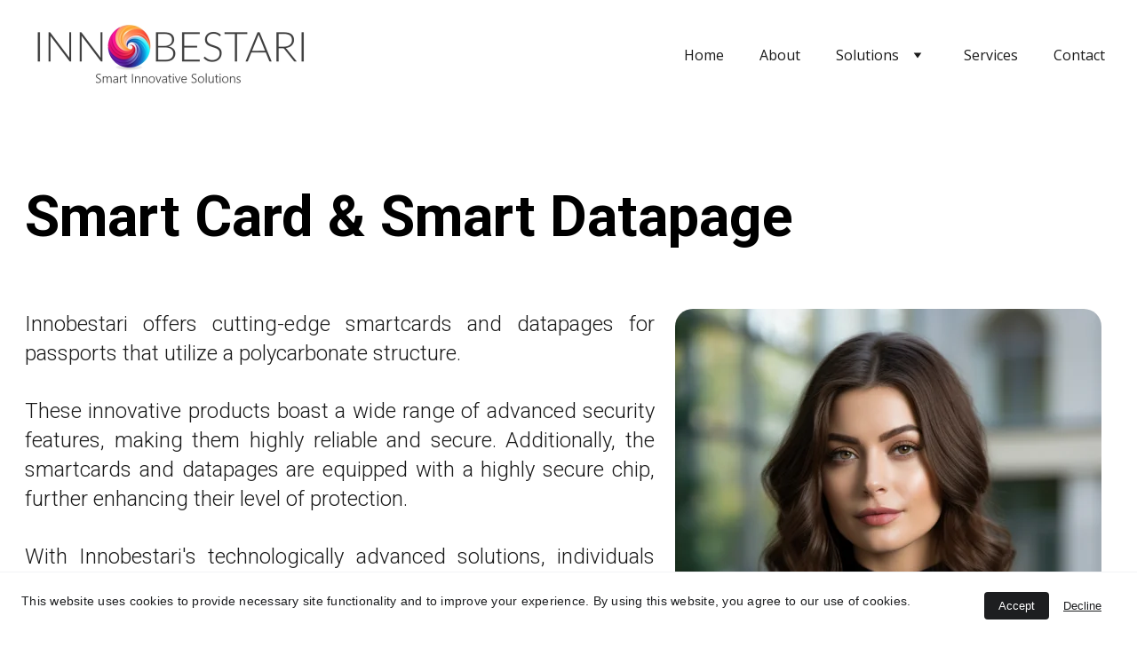

--- FILE ---
content_type: text/html
request_url: https://innobestari.com/smart-card-and-smart-datapage
body_size: 13974
content:
<!DOCTYPE html>
<html lang="en">
	<head>
		<meta charset="utf-8">
		<meta name="viewport" content="width=device-width, initial-scale=1.0">
		<!--[--><title>Smart Card &amp; Smart Datapage | Innobestari - Securing your world, for a better tomorrow</title><!----><link rel="icon" href="https://assets.zyrosite.com/cdn-cgi/image/format=auto,w=48,h=48,fit=crop,f=png/A1ag7xQyVnHVbWzR/innobestari---favicon-m7V8kjlZ1Bu4loqW.png"><link rel="apple-touch-icon" href="https://assets.zyrosite.com/cdn-cgi/image/format=auto,w=48,h=48,fit=crop,f=png/A1ag7xQyVnHVbWzR/innobestari---favicon-m7V8kjlZ1Bu4loqW.png"><meta content="https://www.innobestari.com/smart-card-and-smart-datapage" property="og:url"><link rel="canonical" href="https://www.innobestari.com/smart-card-and-smart-datapage"><meta content="Smart Card &amp; Smart Datapage | Innobestari - Securing your world, for a better tomorrow" property="og:title"><meta name="twitter:title" content="Smart Card &amp; Smart Datapage | Innobestari - Securing your world, for a better tomorrow"><meta content="website" property="og:type"><!----><!----><meta property="og:site_name" content="Innobestari - Securing your world, for a better tomorrow"><!----><meta content="https://assets.zyrosite.com/cdn-cgi/image/format=auto,w=1200,h=630,fit=crop,f=jpeg/A1ag7xQyVnHVbWzR/worldmap3-Yle254p5WlF63pol.png" property="og:image"><meta content="https://assets.zyrosite.com/cdn-cgi/image/format=auto,w=1200,h=630,fit=crop,f=jpeg/A1ag7xQyVnHVbWzR/worldmap3-Yle254p5WlF63pol.png" name="twitter:image"><meta content="" property="og:image:alt"><meta content="" name="twitter:image:alt"><meta name="twitter:card" content="summary_large_image"><link rel="preconnect"><!----><!----><!----><!----><!----><!--[--><link rel="alternate" hreflang="x-default" href="https://www.innobestari.com/smart-card-and-smart-datapage"><!--]--><link href="https://cdn.zyrosite.com/u1/google-fonts/font-faces?family=Roboto:wght@300;400;700&amp;family=Lato:wght@400&amp;family=Open+Sans:wght@400&amp;display=swap" rel="preconnect" crossorigin="true"><link href="https://cdn.zyrosite.com/u1/google-fonts/font-faces?family=Roboto:wght@300;400;700&amp;family=Lato:wght@400&amp;family=Open+Sans:wght@400&amp;display=swap" rel="preload" as="style"><link href="https://cdn.zyrosite.com/u1/google-fonts/font-faces?family=Roboto:wght@300;400;700&amp;family=Lato:wght@400&amp;family=Open+Sans:wght@400&amp;display=swap" rel="stylesheet" referrerpolicy="no-referrer"><!--]-->
		<style></style>
		<link rel="prefetch" href="https://cdn.zyrosite.com/cdn-builder-placeholders/astro-traffic.txt">

		
	<link rel="stylesheet" href="/_astro/_...slug_.b8999cdf.css" /><script type="module" src="/_astro/page.d79c7bc6.js"></script></head>

	<body>
		<div>
			<style>astro-island,astro-slot,astro-static-slot{display:contents}</style><script>(()=>{var e=async t=>{await(await t())()};(self.Astro||(self.Astro={})).only=e;window.dispatchEvent(new Event("astro:only"));})();;(()=>{var l;{let c={0:t=>t,1:t=>JSON.parse(t,o),2:t=>new RegExp(t),3:t=>new Date(t),4:t=>new Map(JSON.parse(t,o)),5:t=>new Set(JSON.parse(t,o)),6:t=>BigInt(t),7:t=>new URL(t),8:t=>new Uint8Array(JSON.parse(t)),9:t=>new Uint16Array(JSON.parse(t)),10:t=>new Uint32Array(JSON.parse(t))},o=(t,s)=>{if(t===""||!Array.isArray(s))return s;let[e,n]=s;return e in c?c[e](n):void 0};customElements.get("astro-island")||customElements.define("astro-island",(l=class extends HTMLElement{constructor(){super(...arguments);this.hydrate=()=>{if(!this.hydrator||this.parentElement&&this.parentElement.closest("astro-island[ssr]"))return;let s=this.querySelectorAll("astro-slot"),e={},n=this.querySelectorAll("template[data-astro-template]");for(let r of n){let i=r.closest(this.tagName);!i||!i.isSameNode(this)||(e[r.getAttribute("data-astro-template")||"default"]=r.innerHTML,r.remove())}for(let r of s){let i=r.closest(this.tagName);!i||!i.isSameNode(this)||(e[r.getAttribute("name")||"default"]=r.innerHTML)}let a=this.hasAttribute("props")?JSON.parse(this.getAttribute("props"),o):{};this.hydrator(this)(this.Component,a,e,{client:this.getAttribute("client")}),this.removeAttribute("ssr"),window.removeEventListener("astro:hydrate",this.hydrate),window.dispatchEvent(new CustomEvent("astro:hydrate"))}}connectedCallback(){!this.hasAttribute("await-children")||this.firstChild?this.childrenConnectedCallback():new MutationObserver((s,e)=>{e.disconnect(),this.childrenConnectedCallback()}).observe(this,{childList:!0})}async childrenConnectedCallback(){window.addEventListener("astro:hydrate",this.hydrate);let s=this.getAttribute("before-hydration-url");s&&await import(s),this.start()}start(){let s=JSON.parse(this.getAttribute("opts")),e=this.getAttribute("client");if(Astro[e]===void 0){window.addEventListener(`astro:${e}`,()=>this.start(),{once:!0});return}Astro[e](async()=>{let n=this.getAttribute("renderer-url"),[a,{default:r}]=await Promise.all([import(this.getAttribute("component-url")),n?import(n):()=>()=>{}]),i=this.getAttribute("component-export")||"default";if(!i.includes("."))this.Component=a[i];else{this.Component=a;for(let d of i.split("."))this.Component=this.Component[d]}return this.hydrator=r,this.hydrate},s,this)}attributeChangedCallback(){this.hydrator&&this.hydrate()}},l.observedAttributes=["props"],l))}})();</script><astro-island uid="WBp3F" component-url="/_astro/ClientHead.a3493ec2.js" component-export="default" renderer-url="/_astro/client.b8996d05.js" props="{&quot;page-noindex&quot;:[0,false],&quot;canonical-url&quot;:[0,&quot;https://www.innobestari.com/smart-card-and-smart-datapage&quot;],&quot;site-meta&quot;:[0,{&quot;GAId&quot;:[0,&quot;-&quot;],&quot;hotjar&quot;:[0,&quot;&quot;],&quot;version&quot;:[0,114],&quot;isLayout&quot;:[0,true],&quot;template&quot;:[0,&quot;blank&quot;],&quot;metaTitle&quot;:[0,&quot;Innobestari&quot;],&quot;customMeta&quot;:[0,&quot;&quot;],&quot;ogImageAlt&quot;:[0,&quot;&quot;],&quot;faviconPath&quot;:[0,&quot;innobestari---favicon-m7V8kjlZ1Bu4loqW.png&quot;],&quot;ogImagePath&quot;:[0,&quot;worldmap3-Yle254p5WlF63pol.png&quot;],&quot;ecwidStoreId&quot;:[0,&quot;&quot;],&quot;headerHeight&quot;:[0,174.11666870117188],&quot;defaultLocale&quot;:[0,&quot;system&quot;],&quot;facebookPixel&quot;:[0,&quot;&quot;],&quot;faviconOrigin&quot;:[0,&quot;assets&quot;],&quot;ogImageOrigin&quot;:[0,&quot;assets&quot;],&quot;whatsAppNumber&quot;:[0,&quot;&quot;],&quot;googleAnalytics&quot;:[0,&quot;&quot;],&quot;whatsAppMessage&quot;:[0,&quot;Hello%20friends,%20welcome%20to%20Innobestari!%20Please%20leave%20us%20a%20message%20and%20we%20will%20revert%20back%20to%20you.&quot;],&quot;demoEcwidStoreId&quot;:[0,&quot;26103239&quot;],&quot;googleTagManager&quot;:[0,&quot;&quot;],&quot;metaHtmlLanguage&quot;:[0,&quot;en&quot;],&quot;facebookMessenger&quot;:[0,&quot;&quot;],&quot;headerHeightMobile&quot;:[0,116],&quot;isCookieBarEnabled&quot;:[0,true],&quot;stripePublicApiKey&quot;:[0,&quot;&quot;],&quot;demoEcommerceStoreId&quot;:[0,&quot;demo_01G0E9P2R0CFTNBWEEFCEV8EG5&quot;],&quot;shouldAddWWWPrefixToDomain&quot;:[0,true]}]}" ssr="" client="only" opts="{&quot;name&quot;:&quot;ClientHead&quot;,&quot;value&quot;:&quot;vue&quot;}"></astro-island>
			<script>(()=>{var e=async t=>{await(await t())()};(self.Astro||(self.Astro={})).load=e;window.dispatchEvent(new Event("astro:load"));})();</script><astro-island uid="YnhSJ" component-url="/_astro/Page.a505956d.js" component-export="default" renderer-url="/_astro/client.b8996d05.js" props="{&quot;page-data&quot;:[0,{&quot;pages&quot;:[0,{&quot;home&quot;:[0,{&quot;meta&quot;:[0,{&quot;title&quot;:[0,&quot;Experts in Secure Identification &amp; Authentication &quot;],&quot;keywords&quot;:[1,&quot;[[0,\&quot;secure identification\&quot;],[0,\&quot;secure documents\&quot;],[0,\&quot;digital identities\&quot;]]&quot;],&quot;description&quot;:[0,&quot;Innobestari offers high security solutions for governments worldwide, specializing in secure authentication and identification. Our portfolio includes secure components, secure documents (passport, ID card), digital identities, and more. Contact us for reliable solutions to enhance your country security.&quot;]}],&quot;name&quot;:[0,&quot;Home&quot;],&quot;slug&quot;:[0,&quot;&quot;],&quot;type&quot;:[0,&quot;default&quot;],&quot;blocks&quot;:[1,&quot;[[0,\&quot;zEjXqb\&quot;],[0,\&quot;zuD6Ei\&quot;],[0,\&quot;ztX-qZ\&quot;]]&quot;]}],&quot;z2sFAS&quot;:[0,{&quot;meta&quot;:[0,{&quot;noindex&quot;:[0,false],&quot;password&quot;:[0,&quot;&quot;],&quot;ogImageAlt&quot;:[0,&quot;&quot;],&quot;ogImagePath&quot;:[0,null],&quot;ogImageOrigin&quot;:[0,null],&quot;passwordDesign&quot;:[0,&quot;default&quot;],&quot;passwordBackText&quot;:[0,&quot;Back to&quot;],&quot;passwordButtonText&quot;:[0,&quot;Enter&quot;],&quot;passwordHeadingText&quot;:[0,&quot;Guest area&quot;],&quot;passwordSubheadingText&quot;:[0,&quot;Please enter the password to access the page&quot;],&quot;passwordPlaceholderText&quot;:[0,&quot;Type password&quot;]}],&quot;name&quot;:[0,&quot;ID Management Platform &amp; PKI&quot;],&quot;slug&quot;:[0,&quot;id-management-platform-and-pki&quot;],&quot;type&quot;:[0,&quot;default&quot;],&quot;blocks&quot;:[1,&quot;[[0,\&quot;zQ2spM\&quot;]]&quot;]}],&quot;z3NSGn&quot;:[0,{&quot;meta&quot;:[0,{&quot;noindex&quot;:[0,false],&quot;password&quot;:[0,&quot;&quot;],&quot;ogImageAlt&quot;:[0,&quot;&quot;],&quot;ogImagePath&quot;:[0,null],&quot;ogImageOrigin&quot;:[0,null],&quot;passwordDesign&quot;:[0,&quot;default&quot;],&quot;passwordBackText&quot;:[0,&quot;Back to&quot;],&quot;passwordButtonText&quot;:[0,&quot;Enter&quot;],&quot;passwordHeadingText&quot;:[0,&quot;Guest area&quot;],&quot;passwordSubheadingText&quot;:[0,&quot;Please enter the password to access the page&quot;],&quot;passwordPlaceholderText&quot;:[0,&quot;Type password&quot;]}],&quot;name&quot;:[0,&quot;Single-Token Initiative&quot;],&quot;slug&quot;:[0,&quot;single-token-initiative&quot;],&quot;type&quot;:[0,&quot;default&quot;],&quot;blocks&quot;:[1,&quot;[[0,\&quot;zR6AuF\&quot;]]&quot;]}],&quot;z6_dno&quot;:[0,{&quot;meta&quot;:[0,{&quot;noindex&quot;:[0,false],&quot;password&quot;:[0,&quot;&quot;],&quot;ogImageAlt&quot;:[0,&quot;&quot;],&quot;ogImagePath&quot;:[0,null],&quot;ogImageOrigin&quot;:[0,null],&quot;passwordDesign&quot;:[0,&quot;default&quot;],&quot;passwordBackText&quot;:[0,&quot;Back to&quot;],&quot;passwordButtonText&quot;:[0,&quot;Enter&quot;],&quot;passwordHeadingText&quot;:[0,&quot;Guest area&quot;],&quot;passwordSubheadingText&quot;:[0,&quot;Please enter the password to access the page&quot;],&quot;passwordPlaceholderText&quot;:[0,&quot;Type password&quot;]}],&quot;name&quot;:[0,&quot;Road Tax Management System&quot;],&quot;slug&quot;:[0,&quot;road-tax-management-system&quot;],&quot;type&quot;:[0,&quot;default&quot;],&quot;blocks&quot;:[1,&quot;[[0,\&quot;zVMkVp\&quot;]]&quot;]}],&quot;z8AYAu&quot;:[0,{&quot;meta&quot;:[0,{&quot;noindex&quot;:[0,false],&quot;password&quot;:[0,&quot;&quot;],&quot;ogImageAlt&quot;:[0,&quot;&quot;],&quot;ogImagePath&quot;:[0,null],&quot;ogImageOrigin&quot;:[0,null],&quot;passwordDesign&quot;:[0,&quot;default&quot;],&quot;passwordBackText&quot;:[0,&quot;Back to&quot;],&quot;passwordButtonText&quot;:[0,&quot;Enter&quot;],&quot;passwordHeadingText&quot;:[0,&quot;Guest area&quot;],&quot;passwordSubheadingText&quot;:[0,&quot;Please enter the password to access the page&quot;],&quot;passwordPlaceholderText&quot;:[0,&quot;Type password&quot;]}],&quot;name&quot;:[0,&quot;Container eSeal&quot;],&quot;slug&quot;:[0,&quot;container-eseal&quot;],&quot;type&quot;:[0,&quot;default&quot;],&quot;blocks&quot;:[1,&quot;[[0,\&quot;zaMrf6\&quot;]]&quot;]}],&quot;zCAnv8&quot;:[0,{&quot;meta&quot;:[0,{&quot;noindex&quot;:[0,false],&quot;password&quot;:[0,&quot;&quot;],&quot;ogImageAlt&quot;:[0,&quot;&quot;],&quot;ogImagePath&quot;:[0,null],&quot;ogImageOrigin&quot;:[0,null],&quot;passwordDesign&quot;:[0,&quot;default&quot;],&quot;passwordBackText&quot;:[0,&quot;Back to&quot;],&quot;passwordButtonText&quot;:[0,&quot;Enter&quot;],&quot;passwordHeadingText&quot;:[0,&quot;Guest area&quot;],&quot;passwordSubheadingText&quot;:[0,&quot;Please enter the password to access the page&quot;],&quot;passwordPlaceholderText&quot;:[0,&quot;Type password&quot;]}],&quot;name&quot;:[0,&quot;Pharmaceutical Stamps&quot;],&quot;slug&quot;:[0,&quot;pharmaceutical-stamps&quot;],&quot;type&quot;:[0,&quot;default&quot;],&quot;blocks&quot;:[1,&quot;[[0,\&quot;zaGNOQ\&quot;]]&quot;]}],&quot;zDvr6H&quot;:[0,{&quot;meta&quot;:[0,{&quot;noindex&quot;:[0,false],&quot;password&quot;:[0,&quot;&quot;],&quot;ogImageAlt&quot;:[0,&quot;&quot;],&quot;ogImagePath&quot;:[0,null],&quot;ogImageOrigin&quot;:[0,null],&quot;passwordDesign&quot;:[0,&quot;default&quot;],&quot;passwordBackText&quot;:[0,&quot;Back to&quot;],&quot;passwordButtonText&quot;:[0,&quot;Enter&quot;],&quot;passwordHeadingText&quot;:[0,&quot;Guest area&quot;],&quot;passwordSubheadingText&quot;:[0,&quot;Please enter the password to access the page&quot;],&quot;passwordPlaceholderText&quot;:[0,&quot;Type password&quot;]}],&quot;name&quot;:[0,&quot;Secure RFID Components&quot;],&quot;slug&quot;:[0,&quot;secure-rfid-components&quot;],&quot;type&quot;:[0,&quot;default&quot;],&quot;blocks&quot;:[1,&quot;[[0,\&quot;z4wa9C\&quot;]]&quot;]}],&quot;zF-FFZ&quot;:[0,{&quot;meta&quot;:[0,{&quot;noindex&quot;:[0,false],&quot;password&quot;:[0,&quot;&quot;],&quot;ogImageAlt&quot;:[0,&quot;&quot;],&quot;ogImagePath&quot;:[0,null],&quot;ogImageOrigin&quot;:[0,null],&quot;passwordDesign&quot;:[0,&quot;default&quot;],&quot;passwordBackText&quot;:[0,&quot;Back to&quot;],&quot;passwordButtonText&quot;:[0,&quot;Enter&quot;],&quot;passwordHeadingText&quot;:[0,&quot;Guest area&quot;],&quot;passwordSubheadingText&quot;:[0,&quot;Please enter the password to access the page&quot;],&quot;passwordPlaceholderText&quot;:[0,&quot;Type password&quot;]}],&quot;name&quot;:[0,&quot;Advance Passenger Information (API-PNR)&quot;],&quot;slug&quot;:[0,&quot;advance-passenger-information-api-pnr&quot;],&quot;type&quot;:[0,&quot;default&quot;],&quot;blocks&quot;:[1,&quot;[[0,\&quot;z5s7Kv\&quot;]]&quot;]}],&quot;zHY9eI&quot;:[0,{&quot;meta&quot;:[0,{&quot;noindex&quot;:[0,false],&quot;password&quot;:[0,&quot;&quot;],&quot;ogImageAlt&quot;:[0,&quot;&quot;],&quot;ogImagePath&quot;:[0,null],&quot;ogImageOrigin&quot;:[0,null],&quot;passwordDesign&quot;:[0,&quot;default&quot;],&quot;passwordBackText&quot;:[0,&quot;Back to&quot;],&quot;passwordButtonText&quot;:[0,&quot;Enter&quot;],&quot;passwordHeadingText&quot;:[0,&quot;Guest area&quot;],&quot;passwordSubheadingText&quot;:[0,&quot;Please enter the password to access the page&quot;],&quot;passwordPlaceholderText&quot;:[0,&quot;Type password&quot;]}],&quot;name&quot;:[0,&quot;Secure Citizens&quot;],&quot;slug&quot;:[0,&quot;secure-citizens&quot;],&quot;type&quot;:[0,&quot;default&quot;],&quot;blocks&quot;:[1,&quot;[[0,\&quot;zXuDT1\&quot;],[0,\&quot;z9Zu1o\&quot;],[0,\&quot;zqfCtF\&quot;],[0,\&quot;zFBxtn\&quot;],[0,\&quot;zDB3js\&quot;]]&quot;],&quot;isHidden&quot;:[0,false]}],&quot;zHpiPx&quot;:[0,{&quot;meta&quot;:[0,{&quot;noindex&quot;:[0,false],&quot;password&quot;:[0,&quot;&quot;],&quot;ogImageAlt&quot;:[0,&quot;&quot;],&quot;ogImagePath&quot;:[0,null],&quot;ogImageOrigin&quot;:[0,null],&quot;passwordDesign&quot;:[0,&quot;default&quot;],&quot;passwordBackText&quot;:[0,&quot;Back to&quot;],&quot;passwordButtonText&quot;:[0,&quot;Enter&quot;],&quot;passwordHeadingText&quot;:[0,&quot;Guest area&quot;],&quot;passwordSubheadingText&quot;:[0,&quot;Please enter the password to access the page&quot;],&quot;passwordPlaceholderText&quot;:[0,&quot;Type password&quot;]}],&quot;name&quot;:[0,&quot;Contact&quot;],&quot;slug&quot;:[0,&quot;contact&quot;],&quot;type&quot;:[0,&quot;default&quot;],&quot;blocks&quot;:[1,&quot;[]&quot;],&quot;isHidden&quot;:[0,false]}],&quot;zJijmL&quot;:[0,{&quot;meta&quot;:[0,{&quot;noindex&quot;:[0,false],&quot;password&quot;:[0,&quot;&quot;],&quot;ogImageAlt&quot;:[0,&quot;&quot;],&quot;ogImagePath&quot;:[0,null],&quot;ogImageOrigin&quot;:[0,null],&quot;passwordDesign&quot;:[0,&quot;default&quot;],&quot;passwordBackText&quot;:[0,&quot;Back to&quot;],&quot;passwordButtonText&quot;:[0,&quot;Enter&quot;],&quot;passwordHeadingText&quot;:[0,&quot;Guest area&quot;],&quot;passwordSubheadingText&quot;:[0,&quot;Please enter the password to access the page&quot;],&quot;passwordPlaceholderText&quot;:[0,&quot;Type password&quot;]}],&quot;name&quot;:[0,&quot;Tax Stamps&quot;],&quot;slug&quot;:[0,&quot;tax-stamps&quot;],&quot;type&quot;:[0,&quot;default&quot;],&quot;blocks&quot;:[1,&quot;[[0,\&quot;z0X0me\&quot;]]&quot;]}],&quot;zLH7UO&quot;:[0,{&quot;meta&quot;:[0,{&quot;noindex&quot;:[0,false],&quot;password&quot;:[0,&quot;&quot;],&quot;ogImageAlt&quot;:[0,&quot;&quot;],&quot;ogImagePath&quot;:[0,null],&quot;ogImageOrigin&quot;:[0,null],&quot;passwordDesign&quot;:[0,&quot;default&quot;],&quot;passwordBackText&quot;:[0,&quot;Back to&quot;],&quot;passwordButtonText&quot;:[0,&quot;Enter&quot;],&quot;passwordHeadingText&quot;:[0,&quot;Guest area&quot;],&quot;passwordSubheadingText&quot;:[0,&quot;Please enter the password to access the page&quot;],&quot;passwordPlaceholderText&quot;:[0,&quot;Type password&quot;]}],&quot;name&quot;:[0,&quot;Digital Road Wallet&quot;],&quot;slug&quot;:[0,&quot;digital-road-wallet&quot;],&quot;type&quot;:[0,&quot;default&quot;],&quot;blocks&quot;:[1,&quot;[[0,\&quot;z-JuMb\&quot;]]&quot;]}],&quot;zO8wKk&quot;:[0,{&quot;meta&quot;:[0,{&quot;noindex&quot;:[0,false],&quot;password&quot;:[0,&quot;&quot;],&quot;ogImageAlt&quot;:[0,&quot;&quot;],&quot;ogImagePath&quot;:[0,null],&quot;ogImageOrigin&quot;:[0,null],&quot;passwordDesign&quot;:[0,&quot;default&quot;],&quot;passwordBackText&quot;:[0,&quot;Back to&quot;],&quot;passwordButtonText&quot;:[0,&quot;Enter&quot;],&quot;passwordHeadingText&quot;:[0,&quot;Guest area&quot;],&quot;passwordSubheadingText&quot;:[0,&quot;Please enter the password to access the page&quot;],&quot;passwordPlaceholderText&quot;:[0,&quot;Type password&quot;]}],&quot;name&quot;:[0,&quot;License Plates Management System&quot;],&quot;slug&quot;:[0,&quot;license-plates-management-system&quot;],&quot;type&quot;:[0,&quot;default&quot;],&quot;blocks&quot;:[1,&quot;[[0,\&quot;z-1-MH\&quot;]]&quot;]}],&quot;zVZhx5&quot;:[0,{&quot;meta&quot;:[0,{&quot;noindex&quot;:[0,false],&quot;password&quot;:[0,&quot;&quot;],&quot;ogImageAlt&quot;:[0,&quot;&quot;],&quot;ogImagePath&quot;:[0,null],&quot;ogImageOrigin&quot;:[0,null],&quot;passwordDesign&quot;:[0,&quot;default&quot;],&quot;passwordBackText&quot;:[0,&quot;Back to&quot;],&quot;passwordButtonText&quot;:[0,&quot;Enter&quot;],&quot;passwordHeadingText&quot;:[0,&quot;Guest area&quot;],&quot;passwordSubheadingText&quot;:[0,&quot;Please enter the password to access the page&quot;],&quot;passwordPlaceholderText&quot;:[0,&quot;Type password&quot;]}],&quot;name&quot;:[0,&quot;Secure Goods&quot;],&quot;slug&quot;:[0,&quot;secure-goods&quot;],&quot;type&quot;:[0,&quot;default&quot;],&quot;blocks&quot;:[1,&quot;[[0,\&quot;zuEn8L\&quot;],[0,\&quot;zVBE6r\&quot;],[0,\&quot;z6rpVc\&quot;],[0,\&quot;z9muVa\&quot;]]&quot;],&quot;isHidden&quot;:[0,false]}],&quot;zX1b9q&quot;:[0,{&quot;meta&quot;:[0,{&quot;noindex&quot;:[0,false],&quot;password&quot;:[0,&quot;&quot;],&quot;ogImageAlt&quot;:[0,&quot;&quot;],&quot;ogImagePath&quot;:[0,null],&quot;ogImageOrigin&quot;:[0,null],&quot;passwordDesign&quot;:[0,&quot;default&quot;],&quot;passwordBackText&quot;:[0,&quot;Back to&quot;],&quot;passwordButtonText&quot;:[0,&quot;Enter&quot;],&quot;passwordHeadingText&quot;:[0,&quot;Guest area&quot;],&quot;passwordSubheadingText&quot;:[0,&quot;Please enter the password to access the page&quot;],&quot;passwordPlaceholderText&quot;:[0,&quot;Type password&quot;]}],&quot;name&quot;:[0,&quot;Smart Card &amp; Smart Datapage&quot;],&quot;slug&quot;:[0,&quot;smart-card-and-smart-datapage&quot;],&quot;type&quot;:[0,&quot;default&quot;],&quot;blocks&quot;:[1,&quot;[[0,\&quot;z-CU1B\&quot;]]&quot;]}],&quot;zYI1lI&quot;:[0,{&quot;meta&quot;:[0,{&quot;noindex&quot;:[0,false],&quot;password&quot;:[0,&quot;&quot;],&quot;ogImageAlt&quot;:[0,&quot;&quot;],&quot;ogImagePath&quot;:[0,null],&quot;ogImageOrigin&quot;:[0,null],&quot;passwordDesign&quot;:[0,&quot;default&quot;],&quot;passwordBackText&quot;:[0,&quot;Back to&quot;],&quot;passwordButtonText&quot;:[0,&quot;Enter&quot;],&quot;passwordHeadingText&quot;:[0,&quot;Guest area&quot;],&quot;passwordSubheadingText&quot;:[0,&quot;Please enter the password to access the page&quot;],&quot;passwordPlaceholderText&quot;:[0,&quot;Type password&quot;]}],&quot;name&quot;:[0,&quot;SOLUTION TEMPLATE&quot;],&quot;slug&quot;:[0,&quot;solution-template&quot;],&quot;type&quot;:[0,&quot;default&quot;],&quot;blocks&quot;:[1,&quot;[[0,\&quot;zKj8gB\&quot;]]&quot;]}],&quot;zayhyk&quot;:[0,{&quot;meta&quot;:[0,{&quot;noindex&quot;:[0,false],&quot;password&quot;:[0,&quot;&quot;],&quot;ogImageAlt&quot;:[0,&quot;&quot;],&quot;ogImagePath&quot;:[0,null],&quot;ogImageOrigin&quot;:[0,null],&quot;passwordDesign&quot;:[0,&quot;default&quot;],&quot;passwordBackText&quot;:[0,&quot;Back to&quot;],&quot;passwordButtonText&quot;:[0,&quot;Enter&quot;],&quot;passwordHeadingText&quot;:[0,&quot;Guest area&quot;],&quot;passwordSubheadingText&quot;:[0,&quot;Please enter the password to access the page&quot;],&quot;passwordPlaceholderText&quot;:[0,&quot;Type password&quot;]}],&quot;name&quot;:[0,&quot;Smart Border Management&quot;],&quot;slug&quot;:[0,&quot;smart-border-management&quot;],&quot;type&quot;:[0,&quot;default&quot;],&quot;blocks&quot;:[1,&quot;[[0,\&quot;zmvqA3\&quot;]]&quot;]}],&quot;zeJkw7&quot;:[0,{&quot;meta&quot;:[0,{&quot;noindex&quot;:[0,false],&quot;password&quot;:[0,&quot;&quot;],&quot;ogImageAlt&quot;:[0,&quot;&quot;],&quot;ogImagePath&quot;:[0,null],&quot;ogImageOrigin&quot;:[0,null],&quot;passwordDesign&quot;:[0,&quot;default&quot;],&quot;passwordBackText&quot;:[0,&quot;Back to&quot;],&quot;passwordButtonText&quot;:[0,&quot;Enter&quot;],&quot;passwordHeadingText&quot;:[0,&quot;Guest area&quot;],&quot;passwordSubheadingText&quot;:[0,&quot;Please enter the password to access the page&quot;],&quot;passwordPlaceholderText&quot;:[0,&quot;Type password&quot;]}],&quot;name&quot;:[0,&quot;Automated Border Control (eGate)&quot;],&quot;slug&quot;:[0,&quot;automated-border-control-egate&quot;],&quot;type&quot;:[0,&quot;default&quot;],&quot;blocks&quot;:[1,&quot;[[0,\&quot;z4mIi7\&quot;]]&quot;]}],&quot;zfucU3&quot;:[0,{&quot;meta&quot;:[0,{&quot;noindex&quot;:[0,false],&quot;password&quot;:[0,&quot;&quot;],&quot;ogImageAlt&quot;:[0,&quot;&quot;],&quot;ogImagePath&quot;:[0,null],&quot;ogImageOrigin&quot;:[0,null],&quot;passwordDesign&quot;:[0,&quot;default&quot;],&quot;passwordBackText&quot;:[0,&quot;Back to&quot;],&quot;passwordButtonText&quot;:[0,&quot;Enter&quot;],&quot;passwordHeadingText&quot;:[0,&quot;Guest area&quot;],&quot;passwordSubheadingText&quot;:[0,&quot;Please enter the password to access the page&quot;],&quot;passwordPlaceholderText&quot;:[0,&quot;Type password&quot;]}],&quot;name&quot;:[0,&quot;Track &amp; Trace Platform&quot;],&quot;slug&quot;:[0,&quot;track-and-trace-platform&quot;],&quot;type&quot;:[0,&quot;default&quot;],&quot;blocks&quot;:[1,&quot;[[0,\&quot;zR_6JF\&quot;]]&quot;]}],&quot;zg7-dD&quot;:[0,{&quot;meta&quot;:[0,{&quot;noindex&quot;:[0,false],&quot;password&quot;:[0,&quot;&quot;],&quot;ogImageAlt&quot;:[0,&quot;&quot;],&quot;ogImagePath&quot;:[0,null],&quot;ogImageOrigin&quot;:[0,null],&quot;passwordDesign&quot;:[0,&quot;default&quot;],&quot;passwordBackText&quot;:[0,&quot;Back to&quot;],&quot;passwordButtonText&quot;:[0,&quot;Enter&quot;],&quot;passwordHeadingText&quot;:[0,&quot;Guest area&quot;],&quot;passwordSubheadingText&quot;:[0,&quot;Please enter the password to access the page&quot;],&quot;passwordPlaceholderText&quot;:[0,&quot;Type password&quot;]}],&quot;name&quot;:[0,&quot;Multi-Modal Biometric Platform&quot;],&quot;slug&quot;:[0,&quot;multi-modal-biometric-platform&quot;],&quot;type&quot;:[0,&quot;default&quot;],&quot;blocks&quot;:[1,&quot;[[0,\&quot;zD30by\&quot;]]&quot;]}],&quot;zgppj1&quot;:[0,{&quot;name&quot;:[0,&quot;About&quot;],&quot;slug&quot;:[0,&quot;about&quot;],&quot;type&quot;:[0,&quot;default&quot;],&quot;blocks&quot;:[1,&quot;[[0,\&quot;zO4FQH\&quot;],[0,\&quot;zI2rar\&quot;],[0,\&quot;z2rvU-\&quot;],[0,\&quot;zLOS7O\&quot;]]&quot;],&quot;isHidden&quot;:[0,false]}],&quot;zh-dCH&quot;:[0,{&quot;meta&quot;:[0,{&quot;noindex&quot;:[0,false],&quot;password&quot;:[0,&quot;&quot;],&quot;ogImageAlt&quot;:[0,&quot;&quot;],&quot;ogImagePath&quot;:[0,null],&quot;ogImageOrigin&quot;:[0,null],&quot;passwordDesign&quot;:[0,&quot;default&quot;],&quot;passwordBackText&quot;:[0,&quot;Back to&quot;],&quot;passwordButtonText&quot;:[0,&quot;Enter&quot;],&quot;passwordHeadingText&quot;:[0,&quot;Guest area&quot;],&quot;passwordSubheadingText&quot;:[0,&quot;Please enter the password to access the page&quot;],&quot;passwordPlaceholderText&quot;:[0,&quot;Type password&quot;]}],&quot;name&quot;:[0,&quot;Secure Operating Systems&quot;],&quot;slug&quot;:[0,&quot;secure-operating-systems&quot;],&quot;type&quot;:[0,&quot;default&quot;],&quot;blocks&quot;:[1,&quot;[[0,\&quot;zOXzv5\&quot;]]&quot;]}],&quot;ziHleY&quot;:[0,{&quot;meta&quot;:[0,{&quot;noindex&quot;:[0,false],&quot;password&quot;:[0,&quot;&quot;],&quot;ogImageAlt&quot;:[0,&quot;&quot;],&quot;ogImagePath&quot;:[0,null],&quot;ogImageOrigin&quot;:[0,null],&quot;passwordDesign&quot;:[0,&quot;default&quot;],&quot;passwordBackText&quot;:[0,&quot;Back to&quot;],&quot;passwordButtonText&quot;:[0,&quot;Enter&quot;],&quot;passwordHeadingText&quot;:[0,&quot;Guest area&quot;],&quot;passwordSubheadingText&quot;:[0,&quot;Please enter the password to access the page&quot;],&quot;passwordPlaceholderText&quot;:[0,&quot;Type password&quot;]}],&quot;name&quot;:[0,&quot;Digital ID &amp; Digital Driving License&quot;],&quot;slug&quot;:[0,&quot;digital-id-and-digital-driving-license&quot;],&quot;type&quot;:[0,&quot;default&quot;],&quot;blocks&quot;:[1,&quot;[[0,\&quot;zjAHIG\&quot;]]&quot;]}],&quot;zj8sQz&quot;:[0,{&quot;meta&quot;:[0,{&quot;noindex&quot;:[0,false],&quot;password&quot;:[0,&quot;&quot;],&quot;ogImageAlt&quot;:[0,&quot;&quot;],&quot;ogImagePath&quot;:[0,null],&quot;ogImageOrigin&quot;:[0,null],&quot;passwordDesign&quot;:[0,&quot;default&quot;],&quot;passwordBackText&quot;:[0,&quot;Back to&quot;],&quot;passwordButtonText&quot;:[0,&quot;Enter&quot;],&quot;passwordHeadingText&quot;:[0,&quot;Guest area&quot;],&quot;passwordSubheadingText&quot;:[0,&quot;Please enter the password to access the page&quot;],&quot;passwordPlaceholderText&quot;:[0,&quot;Type password&quot;]}],&quot;name&quot;:[0,&quot;Secure Borders&quot;],&quot;slug&quot;:[0,&quot;secure-borders&quot;],&quot;type&quot;:[0,&quot;default&quot;],&quot;blocks&quot;:[1,&quot;[[0,\&quot;zsEIAI\&quot;],[0,\&quot;zOS6t-\&quot;],[0,\&quot;zf86JI\&quot;],[0,\&quot;zXftcP\&quot;]]&quot;],&quot;isHidden&quot;:[0,false]}],&quot;zjIBGV&quot;:[0,{&quot;meta&quot;:[0,{&quot;noindex&quot;:[0,false],&quot;password&quot;:[0,&quot;&quot;],&quot;ogImageAlt&quot;:[0,&quot;&quot;],&quot;ogImagePath&quot;:[0,null],&quot;ogImageOrigin&quot;:[0,null],&quot;passwordDesign&quot;:[0,&quot;default&quot;],&quot;passwordBackText&quot;:[0,&quot;Back to&quot;],&quot;passwordButtonText&quot;:[0,&quot;Enter&quot;],&quot;passwordHeadingText&quot;:[0,&quot;Guest area&quot;],&quot;passwordSubheadingText&quot;:[0,&quot;Please enter the password to access the page&quot;],&quot;passwordPlaceholderText&quot;:[0,&quot;Type password&quot;]}],&quot;name&quot;:[0,&quot;Secure Vehicles&quot;],&quot;slug&quot;:[0,&quot;secure-vehicles&quot;],&quot;type&quot;:[0,&quot;default&quot;],&quot;blocks&quot;:[1,&quot;[[0,\&quot;zWewut\&quot;],[0,\&quot;z8amP1\&quot;],[0,\&quot;z0Vsuk\&quot;]]&quot;],&quot;isHidden&quot;:[0,false]}],&quot;zl_tCs&quot;:[0,{&quot;meta&quot;:[0,{&quot;noindex&quot;:[0,false],&quot;password&quot;:[0,&quot;&quot;],&quot;ogImageAlt&quot;:[0,&quot;&quot;],&quot;ogImagePath&quot;:[0,null],&quot;ogImageOrigin&quot;:[0,null],&quot;passwordDesign&quot;:[0,&quot;default&quot;],&quot;passwordBackText&quot;:[0,&quot;Back to&quot;],&quot;passwordButtonText&quot;:[0,&quot;Enter&quot;],&quot;passwordHeadingText&quot;:[0,&quot;Guest area&quot;],&quot;passwordSubheadingText&quot;:[0,&quot;Please enter the password to access the page&quot;],&quot;passwordPlaceholderText&quot;:[0,&quot;Type password&quot;]}],&quot;name&quot;:[0,&quot;Digital Visa&quot;],&quot;slug&quot;:[0,&quot;digital-visa&quot;],&quot;type&quot;:[0,&quot;default&quot;],&quot;blocks&quot;:[1,&quot;[[0,\&quot;zFbfmT\&quot;]]&quot;]}],&quot;zoVolb&quot;:[0,{&quot;meta&quot;:[0,{&quot;noindex&quot;:[0,false],&quot;password&quot;:[0,&quot;&quot;],&quot;ogImageAlt&quot;:[0,&quot;&quot;],&quot;ogImagePath&quot;:[0,null],&quot;ogImageOrigin&quot;:[0,null],&quot;passwordDesign&quot;:[0,&quot;default&quot;],&quot;passwordBackText&quot;:[0,&quot;Back to&quot;],&quot;passwordButtonText&quot;:[0,&quot;Enter&quot;],&quot;passwordHeadingText&quot;:[0,&quot;Guest area&quot;],&quot;passwordSubheadingText&quot;:[0,&quot;Please enter the password to access the page&quot;],&quot;passwordPlaceholderText&quot;:[0,&quot;Type password&quot;]}],&quot;name&quot;:[0,&quot;Services&quot;],&quot;slug&quot;:[0,&quot;services&quot;],&quot;type&quot;:[0,&quot;default&quot;],&quot;blocks&quot;:[1,&quot;[[0,\&quot;zYP-yS\&quot;],[0,\&quot;z7yrGs\&quot;],[0,\&quot;zj3m01\&quot;]]&quot;],&quot;isHidden&quot;:[0,false]}],&quot;zqlCRK&quot;:[0,{&quot;meta&quot;:[0,{&quot;noindex&quot;:[0,false],&quot;password&quot;:[0,&quot;&quot;],&quot;ogImageAlt&quot;:[0,&quot;&quot;],&quot;ogImagePath&quot;:[0,null],&quot;ogImageOrigin&quot;:[0,null],&quot;passwordDesign&quot;:[0,&quot;default&quot;],&quot;passwordBackText&quot;:[0,&quot;Back to&quot;],&quot;passwordButtonText&quot;:[0,&quot;Enter&quot;],&quot;passwordHeadingText&quot;:[0,&quot;Guest area&quot;],&quot;passwordSubheadingText&quot;:[0,&quot;Please enter the password to access the page&quot;],&quot;passwordPlaceholderText&quot;:[0,&quot;Type password&quot;]}],&quot;name&quot;:[0,&quot;Secure Holograms&quot;],&quot;slug&quot;:[0,&quot;secure-holograms&quot;],&quot;type&quot;:[0,&quot;default&quot;],&quot;blocks&quot;:[1,&quot;[[0,\&quot;zwVctp\&quot;]]&quot;]}],&quot;ztPYd_&quot;:[0,{&quot;meta&quot;:[0,{&quot;noindex&quot;:[0,false],&quot;password&quot;:[0,&quot;&quot;],&quot;ogImageAlt&quot;:[0,&quot;&quot;],&quot;ogImagePath&quot;:[0,null],&quot;ogImageOrigin&quot;:[0,null],&quot;passwordDesign&quot;:[0,&quot;default&quot;],&quot;passwordBackText&quot;:[0,&quot;Back to&quot;],&quot;passwordButtonText&quot;:[0,&quot;Enter&quot;],&quot;passwordHeadingText&quot;:[0,&quot;Guest area&quot;],&quot;passwordSubheadingText&quot;:[0,&quot;Please enter the password to access the page&quot;],&quot;passwordPlaceholderText&quot;:[0,&quot;Type password&quot;]}],&quot;name&quot;:[0,&quot;Halal Stamps&quot;],&quot;slug&quot;:[0,&quot;halal-stamps&quot;],&quot;type&quot;:[0,&quot;default&quot;],&quot;blocks&quot;:[1,&quot;[[0,\&quot;zSWw4a\&quot;]]&quot;]}],&quot;ztwykc&quot;:[0,{&quot;meta&quot;:[0,{&quot;noindex&quot;:[0,false],&quot;password&quot;:[0,&quot;&quot;],&quot;ogImageAlt&quot;:[0,&quot;&quot;],&quot;ogImagePath&quot;:[0,null],&quot;ogImageOrigin&quot;:[0,null],&quot;passwordDesign&quot;:[0,&quot;default&quot;],&quot;passwordBackText&quot;:[0,&quot;Back to&quot;],&quot;passwordButtonText&quot;:[0,&quot;Enter&quot;],&quot;passwordHeadingText&quot;:[0,&quot;Guest area&quot;],&quot;passwordSubheadingText&quot;:[0,&quot;Please enter the password to access the page&quot;],&quot;passwordPlaceholderText&quot;:[0,&quot;Type password&quot;]}],&quot;name&quot;:[0,&quot;Passport&quot;],&quot;slug&quot;:[0,&quot;passport&quot;],&quot;type&quot;:[0,&quot;default&quot;],&quot;blocks&quot;:[1,&quot;[[0,\&quot;zIDtFT\&quot;]]&quot;]}]}],&quot;blocks&quot;:[0,{&quot;header&quot;:[0,{&quot;type&quot;:[0,&quot;BlockNavigation&quot;],&quot;mobile&quot;:[0,{&quot;logoHeight&quot;:[0,16.966887417218544]}],&quot;desktop&quot;:[0,{&quot;logoHeight&quot;:[0,76.10860927152318]}],&quot;settings&quot;:[0,{&quot;styles&quot;:[0,{&quot;width&quot;:[0,&quot;1240px&quot;],&quot;padding&quot;:[0,&quot;24px 16px 24px 16px&quot;],&quot;m-padding&quot;:[0,&quot;24px 16px 24px 16px&quot;],&quot;logo-width&quot;:[0,&quot;314px&quot;],&quot;cartIconSize&quot;:[0,&quot;24px&quot;],&quot;m-logo-width&quot;:[0,&quot;70px&quot;],&quot;oldContentWidth&quot;:[0,&quot;1600px&quot;],&quot;menu-item-spacing&quot;:[0,&quot;40px&quot;],&quot;space-between-menu&quot;:[0,&quot;64px&quot;],&quot;m-menu-item-spacing&quot;:[0,&quot;20px&quot;],&quot;contrastBackgroundColor&quot;:[0,&quot;rgb(220, 220, 220)&quot;]}],&quot;cartText&quot;:[0,&quot;Shopping bag&quot;],&quot;isSticky&quot;:[0,true],&quot;showLogo&quot;:[0,true],&quot;isCartVisible&quot;:[0,true],&quot;logoImagePath&quot;:[0,&quot;innobestari-logo---wide-for-website-Yg2La8PDwBuvnx9L.png&quot;],&quot;logoPlacement&quot;:[0,&quot;left&quot;],&quot;logoImageOrigin&quot;:[0,&quot;assets&quot;],&quot;m-logoPlacement&quot;:[0,&quot;left&quot;],&quot;navigationPlacement&quot;:[0,&quot;right&quot;],&quot;m-navigationPlacement&quot;:[0,&quot;right&quot;]}],&quot;zindexes&quot;:[1,&quot;[]&quot;],&quot;background&quot;:[0,{&quot;color&quot;:[0,&quot;rgb(255, 255, 255)&quot;],&quot;current&quot;:[0,&quot;color&quot;],&quot;isTransparent&quot;:[0,false]}],&quot;components&quot;:[1,&quot;[]&quot;],&quot;fontFamily&quot;:[0,&quot;Open Sans&quot;],&quot;fontWeight&quot;:[0,&quot;400&quot;],&quot;logoAspectRatio&quot;:[0,4.1256830601092895],&quot;navLinkTextColor&quot;:[0,&quot;rgb(26, 26, 26)&quot;],&quot;navLinkTextColorHover&quot;:[0,&quot;rgb(0, 0, 0)&quot;]}],&quot;z-CU1B&quot;:[0,{&quot;type&quot;:[0,&quot;BlockLayout&quot;],&quot;mobile&quot;:[0,{&quot;minHeight&quot;:[0,270]}],&quot;desktop&quot;:[0,{&quot;minHeight&quot;:[0,906]}],&quot;settings&quot;:[0,{&quot;styles&quot;:[0,{&quot;rows&quot;:[0,9],&quot;width&quot;:[0,&quot;1224px&quot;],&quot;row-gap&quot;:[0,&quot;0px&quot;],&quot;row-size&quot;:[0,&quot;64px&quot;],&quot;column-gap&quot;:[0,&quot;0px&quot;],&quot;block-padding&quot;:[0,&quot;16px 0px 16px 0px&quot;],&quot;m-block-padding&quot;:[0,&quot;64px 16px 64px 16px&quot;],&quot;grid-gap-history&quot;:[0,&quot;16px 24px&quot;]}]}],&quot;zindexes&quot;:[1,&quot;[[0,\&quot;z9GdW5\&quot;],[0,\&quot;zBUy0h\&quot;],[0,\&quot;zoIlfa\&quot;]]&quot;],&quot;background&quot;:[0,{&quot;path&quot;:[0,&quot;immigration-counter-A0xerkBwMoUezN5R.png&quot;],&quot;image&quot;:[0,&quot;https://assets.zyrosite.com/A1ag7xQyVnHVbWzR/immigration-counter-A0xerkBwMoUezN5R.png&quot;],&quot;origin&quot;:[0,&quot;assets&quot;],&quot;current&quot;:[0,&quot;color&quot;]}],&quot;components&quot;:[1,&quot;[[0,\&quot;z9GdW5\&quot;],[0,\&quot;zBUy0h\&quot;],[0,\&quot;zoIlfa\&quot;]]&quot;],&quot;initialBlockId&quot;:[0,&quot;zIDtFT&quot;]}],&quot;zNwmK2&quot;:[0,{&quot;slot&quot;:[0,&quot;footer&quot;],&quot;type&quot;:[0,&quot;BlockLayout&quot;],&quot;mobile&quot;:[0,{&quot;minHeight&quot;:[0,1071]}],&quot;desktop&quot;:[0,{&quot;minHeight&quot;:[0,758]}],&quot;settings&quot;:[0,{&quot;styles&quot;:[0,{&quot;cols&quot;:[0,&quot;12&quot;],&quot;rows&quot;:[0,10],&quot;width&quot;:[0,&quot;1224px&quot;],&quot;m-rows&quot;:[0,&quot;1&quot;],&quot;col-gap&quot;:[0,&quot;24px&quot;],&quot;row-gap&quot;:[0,&quot;16px&quot;],&quot;row-size&quot;:[0,&quot;48px&quot;],&quot;column-gap&quot;:[0,&quot;24px&quot;],&quot;block-padding&quot;:[0,&quot;16px 0 16px 0&quot;],&quot;m-block-padding&quot;:[0,&quot;40px 16px 40px 16px&quot;]}]}],&quot;zindexes&quot;:[1,&quot;[[0,\&quot;zMIaoq\&quot;],[0,\&quot;z4fKOk\&quot;],[0,\&quot;zUrYJj\&quot;],[0,\&quot;zjOuYs\&quot;]]&quot;],&quot;background&quot;:[0,{&quot;color&quot;:[0,&quot;rgb(255, 255, 255)&quot;],&quot;current&quot;:[0,&quot;color&quot;]}],&quot;components&quot;:[1,&quot;[[0,\&quot;zMIaoq\&quot;],[0,\&quot;z4fKOk\&quot;],[0,\&quot;zUrYJj\&quot;],[0,\&quot;zjOuYs\&quot;]]&quot;],&quot;initialBlockId&quot;:[0,&quot;QzrrHelZe&quot;]}]}],&quot;elements&quot;:[0,{&quot;z4fKOk&quot;:[0,{&quot;type&quot;:[0,&quot;GridTextBox&quot;],&quot;mobile&quot;:[0,{&quot;top&quot;:[0,141],&quot;left&quot;:[0,0],&quot;width&quot;:[0,185],&quot;height&quot;:[0,332]}],&quot;content&quot;:[0,&quot;&lt;h6 dir=\&quot;auto\&quot; style=\&quot;color: rgb(50, 50, 50); margin-bottom: 17px\&quot;&gt;&lt;span style=\&quot;color: rgb(0, 0, 0)\&quot;&gt;Address&lt;/span&gt;&lt;/h6&gt;&lt;p dir=\&quot;auto\&quot; style=\&quot;margin-bottom: 8px\&quot; class=\&quot;body-large\&quot;&gt;&lt;span style=\&quot;color: rgb(0, 0, 0); font-family: Roboto; font-weight: 400\&quot;&gt;INNOBESTARI (&lt;/span&gt;&lt;span style=\&quot;font-family: Roboto; font-weight: 400\&quot;&gt;Company No: 630770-W)&lt;/span&gt;&lt;/p&gt;&lt;p dir=\&quot;auto\&quot; style=\&quot;margin-bottom: 8px\&quot; class=\&quot;body-large\&quot;&gt;&lt;span style=\&quot;font-family: Roboto; font-weight: 400\&quot;&gt;42 Jalan 34/10A, Taman Perindustrian Iks, &lt;/span&gt;&lt;/p&gt;&lt;p dir=\&quot;auto\&quot; style=\&quot;margin-bottom: 8px\&quot; class=\&quot;body-large\&quot;&gt;&lt;span style=\&quot;font-family: Roboto; font-weight: 400\&quot;&gt;68100 Kuala Lumpur, &lt;/span&gt;&lt;/p&gt;&lt;p dir=\&quot;auto\&quot; class=\&quot;body-large\&quot;&gt;&lt;span style=\&quot;font-family: Roboto; font-weight: 400\&quot;&gt;MALAYSIA&lt;/span&gt;&lt;/p&gt;&quot;],&quot;desktop&quot;:[0,{&quot;top&quot;:[0,160],&quot;left&quot;:[0,0],&quot;width&quot;:[0,572],&quot;height&quot;:[0,199]}],&quot;settings&quot;:[0,{&quot;styles&quot;:[0,{&quot;text&quot;:[0,&quot;left&quot;],&quot;align&quot;:[0,&quot;flex-start&quot;],&quot;justify&quot;:[0,&quot;center&quot;],&quot;m-element-margin&quot;:[0,&quot;0 0 24px 0&quot;]}]}],&quot;initialElementId&quot;:[0,&quot;e7BjCwW5Ca&quot;]}],&quot;z9GdW5&quot;:[0,{&quot;type&quot;:[0,&quot;GridTextBox&quot;],&quot;mobile&quot;:[0,{&quot;top&quot;:[0,63],&quot;left&quot;:[0,0],&quot;width&quot;:[0,382],&quot;height&quot;:[0,86]}],&quot;content&quot;:[0,&quot;&lt;h2 dir=\&quot;auto\&quot; style=\&quot;color: rgb(50, 50, 50)\&quot;&gt;&lt;span style=\&quot;color: rgb(0, 0, 0)\&quot;&gt;Smart Card &amp;amp; Smart Datapage&lt;/span&gt;&lt;/h2&gt;&quot;],&quot;desktop&quot;:[0,{&quot;top&quot;:[0,83],&quot;left&quot;:[0,0],&quot;width&quot;:[0,1224],&quot;height&quot;:[0,77]}],&quot;settings&quot;:[0,{&quot;styles&quot;:[0,{&quot;text&quot;:[0,&quot;left&quot;],&quot;align&quot;:[0,&quot;flex-start&quot;],&quot;justify&quot;:[0,&quot;flex-start&quot;],&quot;m-element-margin&quot;:[0,&quot;0 0 40px 0&quot;]}]}],&quot;initialElementId&quot;:[0,&quot;zRJwDS&quot;]}],&quot;zBUy0h&quot;:[0,{&quot;type&quot;:[0,&quot;GridTextBox&quot;],&quot;mobile&quot;:[0,{&quot;top&quot;:[0,165],&quot;left&quot;:[0,0],&quot;width&quot;:[0,382],&quot;height&quot;:[0,724]}],&quot;content&quot;:[0,&quot;&lt;p dir=\&quot;auto\&quot; style=\&quot;color: rgb(26, 26, 26); --lineHeightDesktop: 1.3; --fontSizeDesktop: 24px\&quot; class=\&quot;body\&quot;&gt;&lt;span style=\&quot;font-family: Roboto; font-weight: 300\&quot;&gt;Innobestari offers cutting-edge smartcards and datapages for passports that utilize a polycarbonate structure. &lt;/span&gt;&lt;/p&gt;&lt;p dir=\&quot;auto\&quot; style=\&quot;color: rgb(26, 26, 26); --lineHeightDesktop: 1.3; --fontSizeDesktop: 24px\&quot; class=\&quot;body\&quot;&gt;&lt;span style=\&quot;font-family: Roboto; font-weight: 300\&quot;&gt;These innovative products boast a wide range of advanced security features, making them highly reliable and secure. Additionally, the smartcards and datapages are equipped with a highly secure chip, further enhancing their level of protection. &lt;/span&gt;&lt;/p&gt;&lt;p dir=\&quot;auto\&quot; style=\&quot;color: rgb(26, 26, 26); --lineHeightDesktop: 1.3; --fontSizeDesktop: 24px\&quot; class=\&quot;body\&quot;&gt;&lt;span style=\&quot;font-family: Roboto; font-weight: 300\&quot;&gt;With Innobestari&#39;s technologically advanced solutions, individuals can feel confident and assured that their smartcard/passport information is well-protected against unauthorized access and tampering. &lt;/span&gt;&lt;/p&gt;&lt;p dir=\&quot;auto\&quot; style=\&quot;color: rgb(26, 26, 26); --lineHeightDesktop: 1.3; --fontSizeDesktop: 24px\&quot; class=\&quot;body\&quot;&gt;&lt;span style=\&quot;font-family: Roboto; font-weight: 300\&quot;&gt;The use of polycarbonate material ensures durability and longevity, ensuring that these smartcards and datapages can withstand various environmental conditions while maintaining their integrity.&lt;/span&gt;&lt;/p&gt;&lt;p dir=\&quot;auto\&quot; style=\&quot;color: rgb(26, 26, 26); --lineHeightDesktop: 1.3; --fontSizeDesktop: 24px\&quot; class=\&quot;body\&quot;&gt;&lt;span style=\&quot;font-family: Roboto; font-weight: 300\&quot;&gt; Innobestari&#39;s dedication to providing the most advanced and secure passport solutions makes them a trusted and reliable choice for individuals seeking state-of-the-art travel documents.&lt;/span&gt;&lt;/p&gt;&quot;],&quot;desktop&quot;:[0,{&quot;top&quot;:[0,224],&quot;left&quot;:[0,0],&quot;width&quot;:[0,709],&quot;height&quot;:[0,643]}],&quot;settings&quot;:[0,{&quot;styles&quot;:[0,{&quot;text&quot;:[0,&quot;justify&quot;],&quot;align&quot;:[0,&quot;flex-start&quot;],&quot;justify&quot;:[0,&quot;flex-start&quot;],&quot;m-element-margin&quot;:[0,&quot;0 0 16px 0&quot;]}]}],&quot;initialElementId&quot;:[0,&quot;zHciCr&quot;]}],&quot;zMIaoq&quot;:[0,{&quot;type&quot;:[0,&quot;GridTextBox&quot;],&quot;mobile&quot;:[0,{&quot;top&quot;:[0,40],&quot;left&quot;:[0,0],&quot;width&quot;:[0,382],&quot;height&quot;:[0,77]}],&quot;content&quot;:[0,&quot;&lt;h3 dir=\&quot;auto\&quot; style=\&quot;color: rgb(50, 50, 50)\&quot;&gt;&lt;span style=\&quot;color: rgb(0, 0, 0)\&quot;&gt;Contact us to find out more!&lt;/span&gt;&lt;/h3&gt;&quot;],&quot;desktop&quot;:[0,{&quot;top&quot;:[0,46],&quot;left&quot;:[0,0],&quot;width&quot;:[0,1224],&quot;height&quot;:[0,58]}],&quot;settings&quot;:[0,{&quot;styles&quot;:[0,{&quot;text&quot;:[0,&quot;left&quot;],&quot;align&quot;:[0,&quot;flex-start&quot;],&quot;justify&quot;:[0,&quot;center&quot;],&quot;m-element-margin&quot;:[0,&quot;0 0 24px 0&quot;]}]}],&quot;initialElementId&quot;:[0,&quot;ifGAuQBzuk&quot;]}],&quot;zUrYJj&quot;:[0,{&quot;type&quot;:[0,&quot;GridForm&quot;],&quot;formId&quot;:[0,&quot;Contact form&quot;],&quot;mobile&quot;:[0,{&quot;top&quot;:[0,554],&quot;left&quot;:[0,0],&quot;width&quot;:[0,382],&quot;height&quot;:[0,477]}],&quot;desktop&quot;:[0,{&quot;top&quot;:[0,144],&quot;left&quot;:[0,617],&quot;width&quot;:[0,607],&quot;height&quot;:[0,499]}],&quot;settings&quot;:[0,{&quot;theme&quot;:[0,&quot;light&quot;],&quot;schema&quot;:[1,&quot;[[0,{\&quot;id\&quot;:[0,\&quot;-wq_ns9cVqttKBHgvAI2l\&quot;],\&quot;svg\&quot;:[0,\&quot;align-left-short\&quot;],\&quot;tag\&quot;:[0,\&quot;input\&quot;],\&quot;name\&quot;:[0,\&quot;firstName\&quot;],\&quot;type\&quot;:[0,\&quot;GridInput\&quot;],\&quot;fieldType\&quot;:[0,\&quot;short-answer\&quot;],\&quot;inputLabel\&quot;:[0,\&quot;Name\&quot;],\&quot;validation\&quot;:[1,\&quot;[[1,\\\&quot;[[0,\\\\\\\&quot;required\\\\\\\&quot;]]\\\&quot;]]\&quot;],\&quot;placeholder\&quot;:[0,\&quot;Your name\&quot;],\&quot;validation-messages\&quot;:[0,{\&quot;required\&quot;:[0,\&quot;This field is required\&quot;]}]}],[0,{\&quot;id\&quot;:[0,\&quot;hAnTEvLAUoPH7nUELpp0c\&quot;],\&quot;svg\&quot;:[0,\&quot;align-left-short\&quot;],\&quot;tag\&quot;:[0,\&quot;input\&quot;],\&quot;name\&quot;:[0,\&quot;lastName\&quot;],\&quot;type\&quot;:[0,\&quot;GridInput\&quot;],\&quot;fieldType\&quot;:[0,\&quot;short-answer\&quot;],\&quot;inputLabel\&quot;:[0,\&quot;Last name\&quot;],\&quot;validation\&quot;:[1,\&quot;[[1,\\\&quot;[[0,\\\\\\\&quot;optional\\\\\\\&quot;]]\\\&quot;]]\&quot;],\&quot;placeholder\&quot;:[0,\&quot;Your last name\&quot;],\&quot;validation-messages\&quot;:[0,{\&quot;required\&quot;:[0,\&quot;This field is required\&quot;]}]}],[0,{\&quot;id\&quot;:[0,\&quot;IzDjinXfO66OhCusU4jT_\&quot;],\&quot;svg\&quot;:[0,\&quot;align-left-short\&quot;],\&quot;tag\&quot;:[0,\&quot;input\&quot;],\&quot;name\&quot;:[0,\&quot;email\&quot;],\&quot;type\&quot;:[0,\&quot;GridInput\&quot;],\&quot;fieldType\&quot;:[0,\&quot;short-answer\&quot;],\&quot;inputLabel\&quot;:[0,\&quot;Your email\&quot;],\&quot;validation\&quot;:[1,\&quot;[[1,\\\&quot;[[0,\\\\\\\&quot;bail\\\\\\\&quot;]]\\\&quot;],[1,\\\&quot;[[0,\\\\\\\&quot;email\\\\\\\&quot;]]\\\&quot;],[1,\\\&quot;[[0,\\\\\\\&quot;required\\\\\\\&quot;]]\\\&quot;]]\&quot;],\&quot;placeholder\&quot;:[0,\&quot;Your email address\&quot;],\&quot;validationType\&quot;:[0,\&quot;email\&quot;],\&quot;validation-messages\&quot;:[0,{\&quot;email\&quot;:[0,\&quot;Please enter a valid email address\&quot;],\&quot;required\&quot;:[0,\&quot;This field is required\&quot;]}]}],[0,{\&quot;id\&quot;:[0,\&quot;GPEwTbqwDjPIFPJPCAzoa\&quot;],\&quot;svg\&quot;:[0,\&quot;align-left\&quot;],\&quot;tag\&quot;:[0,\&quot;textarea\&quot;],\&quot;name\&quot;:[0,\&quot;content\&quot;],\&quot;type\&quot;:[0,\&quot;GridInput\&quot;],\&quot;inputLabel\&quot;:[0,\&quot;Message\&quot;],\&quot;validation\&quot;:[1,\&quot;[[1,\\\&quot;[[0,\\\\\\\&quot;required\\\\\\\&quot;]]\\\&quot;]]\&quot;],\&quot;placeholder\&quot;:[0,\&quot;Enter your message\&quot;],\&quot;validation-messages\&quot;:[0,{\&quot;required\&quot;:[0,\&quot;This field is required\&quot;]}]}]]&quot;],&quot;styles&quot;:[0,{&quot;justify&quot;:[0,&quot;center&quot;],&quot;formSpacing&quot;:[0,&quot;22px 10px&quot;]}],&quot;successMessage&quot;:[0,&quot;Thank You!&quot;]}],&quot;animation&quot;:[0,{&quot;name&quot;:[0,&quot;slide&quot;],&quot;type&quot;:[0,&quot;element&quot;]}],&quot;inputFillColor&quot;:[0,&quot;rgb(241, 241, 241)&quot;],&quot;inputTextColor&quot;:[0,&quot;rgb(136, 136, 136)&quot;],&quot;labelTextColor&quot;:[0,&quot;rgb(26, 26, 26)&quot;],&quot;formBorderColor&quot;:[0,&quot;#1d1e20&quot;],&quot;innerBackground&quot;:[0,{&quot;color&quot;:[0,&quot;rgb(255, 255, 255)&quot;],&quot;image&quot;:[0,&quot;&quot;],&quot;current&quot;:[0,&quot;&quot;]}],&quot;initialElementId&quot;:[0,&quot;qLBH1pKkr&quot;],&quot;inputBorderColor&quot;:[0,&quot;rgb(0, 0, 0)&quot;],&quot;submitButtonData&quot;:[0,{&quot;type&quot;:[0,&quot;GridButton&quot;],&quot;content&quot;:[0,&quot;Submit&quot;],&quot;settings&quot;:[0,{&quot;type&quot;:[0,&quot;primary&quot;],&quot;styles&quot;:[0,{&quot;align&quot;:[0,&quot;start&quot;],&quot;justify&quot;:[0,&quot;center&quot;],&quot;position&quot;:[0,&quot;8/8/9/10&quot;]}],&quot;isFormButton&quot;:[0,true]}]}],&quot;inputFillColorHover&quot;:[0,&quot;rgb(241, 241, 241)&quot;],&quot;submitButtonFontColor&quot;:[0,&quot;rgb(255, 255, 255)&quot;],&quot;submitButtonBorderColor&quot;:[0,&quot;rgb(50, 50, 50)&quot;],&quot;submitButtonBorderWidth&quot;:[0,0],&quot;submitButtonBorderRadius&quot;:[0,30],&quot;submitButtonFontColorHover&quot;:[0,&quot;rgb(255, 255, 255)&quot;],&quot;submitButtonBackgroundColor&quot;:[0,&quot;rgb(255, 140, 77)&quot;],&quot;submitButtonBorderColorHover&quot;:[0,&quot;rgb(50, 50, 50)&quot;],&quot;submitButtonBorderWidthHover&quot;:[0,0],&quot;submitButtonBackgroundColorHover&quot;:[0,&quot;rgb(247, 165, 120)&quot;]}],&quot;zjOuYs&quot;:[0,{&quot;type&quot;:[0,&quot;GridTextBox&quot;],&quot;mobile&quot;:[0,{&quot;top&quot;:[0,1047],&quot;left&quot;:[0,0],&quot;width&quot;:[0,382],&quot;height&quot;:[0,24]}],&quot;content&quot;:[0,&quot;&lt;h6 dir=\&quot;auto\&quot;&gt;Copyright Innobestari - 2023&lt;/h6&gt;&quot;],&quot;desktop&quot;:[0,{&quot;top&quot;:[0,696],&quot;left&quot;:[0,474],&quot;width&quot;:[0,276],&quot;height&quot;:[0,24]}],&quot;settings&quot;:[0,{&quot;styles&quot;:[0,{&quot;text&quot;:[0,&quot;left&quot;],&quot;align&quot;:[0,&quot;flex-start&quot;],&quot;justify&quot;:[0,&quot;flex-start&quot;],&quot;m-element-margin&quot;:[0,&quot;0 0 16px 0&quot;]}]}]}],&quot;zoIlfa&quot;:[0,{&quot;rel&quot;:[0,&quot;nofollow&quot;],&quot;type&quot;:[0,&quot;GridImage&quot;],&quot;mobile&quot;:[0,{&quot;top&quot;:[0,905],&quot;left&quot;:[0,0],&quot;width&quot;:[0,382],&quot;height&quot;:[0,320]}],&quot;desktop&quot;:[0,{&quot;top&quot;:[0,224],&quot;left&quot;:[0,732],&quot;width&quot;:[0,480],&quot;height&quot;:[0,644],&quot;borderRadius&quot;:[0,&quot;20px&quot;]}],&quot;settings&quot;:[0,{&quot;alt&quot;:[0,&quot;&quot;],&quot;path&quot;:[0,&quot;woman-id-smartcard-2-m2WBr62ZGLCKB5zV.png&quot;],&quot;origin&quot;:[0,&quot;assets&quot;],&quot;styles&quot;:[0,{&quot;align&quot;:[0,&quot;center&quot;],&quot;justify&quot;:[0,&quot;center&quot;],&quot;m-element-margin&quot;:[0,&quot;0 0 16px 0&quot;]}],&quot;clickAction&quot;:[0,&quot;none&quot;]}],&quot;animation&quot;:[0,{&quot;name&quot;:[0,&quot;slide&quot;],&quot;type&quot;:[0,&quot;element&quot;]}],&quot;initialElementId&quot;:[0,&quot;zUpXGS&quot;],&quot;fullResolutionWidth&quot;:[0,831],&quot;fullResolutionHeight&quot;:[0,831]}]}],&quot;nav&quot;:[1,&quot;[[0,{\&quot;isHidden\&quot;:[0,false],\&quot;linkType\&quot;:[0,\&quot;Page\&quot;],\&quot;subItems\&quot;:[1,\&quot;[]\&quot;],\&quot;navItemId\&quot;:[0,\&quot;home\&quot;],\&quot;linkedPageId\&quot;:[0,\&quot;home\&quot;]}],[0,{\&quot;isHidden\&quot;:[0,false],\&quot;linkType\&quot;:[0,\&quot;Page\&quot;],\&quot;subItems\&quot;:[1,\&quot;[]\&quot;],\&quot;navItemId\&quot;:[0,\&quot;z__Omc\&quot;],\&quot;linkedPageId\&quot;:[0,\&quot;zgppj1\&quot;]}],[0,{\&quot;name\&quot;:[0,\&quot;Solutions\&quot;],\&quot;isHidden\&quot;:[0,false],\&quot;linkType\&quot;:[0,\&quot;Folder\&quot;],\&quot;subItems\&quot;:[1,\&quot;[[0,{\\\&quot;isHidden\\\&quot;:[0,false],\\\&quot;linkType\\\&quot;:[0,\\\&quot;Page\\\&quot;],\\\&quot;subItems\\\&quot;:[1,\\\&quot;[]\\\&quot;],\\\&quot;navItemId\\\&quot;:[0,\\\&quot;z3bfyU\\\&quot;],\\\&quot;linkedPageId\\\&quot;:[0,\\\&quot;zj8sQz\\\&quot;]}],[0,{\\\&quot;isHidden\\\&quot;:[0,false],\\\&quot;linkType\\\&quot;:[0,\\\&quot;Page\\\&quot;],\\\&quot;subItems\\\&quot;:[1,\\\&quot;[]\\\&quot;],\\\&quot;navItemId\\\&quot;:[0,\\\&quot;zO4B3f\\\&quot;],\\\&quot;linkedPageId\\\&quot;:[0,\\\&quot;zHY9eI\\\&quot;]}],[0,{\\\&quot;isHidden\\\&quot;:[0,false],\\\&quot;linkType\\\&quot;:[0,\\\&quot;Page\\\&quot;],\\\&quot;subItems\\\&quot;:[1,\\\&quot;[]\\\&quot;],\\\&quot;navItemId\\\&quot;:[0,\\\&quot;zLwS3M\\\&quot;],\\\&quot;linkedPageId\\\&quot;:[0,\\\&quot;zVZhx5\\\&quot;]}],[0,{\\\&quot;isHidden\\\&quot;:[0,false],\\\&quot;linkType\\\&quot;:[0,\\\&quot;Page\\\&quot;],\\\&quot;subItems\\\&quot;:[1,\\\&quot;[]\\\&quot;],\\\&quot;navItemId\\\&quot;:[0,\\\&quot;zaJG_C\\\&quot;],\\\&quot;linkedPageId\\\&quot;:[0,\\\&quot;zjIBGV\\\&quot;]}]]\&quot;],\&quot;navItemId\&quot;:[0,\&quot;zGOECe\&quot;]}],[0,{\&quot;isHidden\&quot;:[0,false],\&quot;linkType\&quot;:[0,\&quot;Page\&quot;],\&quot;subItems\&quot;:[1,\&quot;[]\&quot;],\&quot;navItemId\&quot;:[0,\&quot;z16ooS\&quot;],\&quot;linkedPageId\&quot;:[0,\&quot;zoVolb\&quot;]}],[0,{\&quot;isHidden\&quot;:[0,false],\&quot;linkType\&quot;:[0,\&quot;Page\&quot;],\&quot;subItems\&quot;:[1,\&quot;[]\&quot;],\&quot;navItemId\&quot;:[0,\&quot;zH7r5t\&quot;],\&quot;linkedPageId\&quot;:[0,\&quot;zHpiPx\&quot;]}],[0,{\&quot;isHidden\&quot;:[0,true],\&quot;linkType\&quot;:[0,\&quot;Page\&quot;],\&quot;subItems\&quot;:[1,\&quot;[]\&quot;],\&quot;navItemId\&quot;:[0,\&quot;zUZGNB\&quot;],\&quot;linkedPageId\&quot;:[0,\&quot;zYI1lI\&quot;]}],[0,{\&quot;isHidden\&quot;:[0,true],\&quot;linkType\&quot;:[0,\&quot;Page\&quot;],\&quot;subItems\&quot;:[1,\&quot;[]\&quot;],\&quot;navItemId\&quot;:[0,\&quot;z0jBF-\&quot;],\&quot;linkedPageId\&quot;:[0,\&quot;zayhyk\&quot;]}],[0,{\&quot;isHidden\&quot;:[0,true],\&quot;linkType\&quot;:[0,\&quot;Page\&quot;],\&quot;subItems\&quot;:[1,\&quot;[]\&quot;],\&quot;navItemId\&quot;:[0,\&quot;zXW4wZ\&quot;],\&quot;linkedPageId\&quot;:[0,\&quot;zg7-dD\&quot;]}],[0,{\&quot;isHidden\&quot;:[0,true],\&quot;linkType\&quot;:[0,\&quot;Page\&quot;],\&quot;subItems\&quot;:[1,\&quot;[]\&quot;],\&quot;navItemId\&quot;:[0,\&quot;zrxEPY\&quot;],\&quot;linkedPageId\&quot;:[0,\&quot;zeJkw7\&quot;]}],[0,{\&quot;isHidden\&quot;:[0,true],\&quot;linkType\&quot;:[0,\&quot;Page\&quot;],\&quot;subItems\&quot;:[1,\&quot;[]\&quot;],\&quot;navItemId\&quot;:[0,\&quot;zPgR0_\&quot;],\&quot;linkedPageId\&quot;:[0,\&quot;zF-FFZ\&quot;]}],[0,{\&quot;isHidden\&quot;:[0,true],\&quot;linkType\&quot;:[0,\&quot;Page\&quot;],\&quot;subItems\&quot;:[1,\&quot;[]\&quot;],\&quot;navItemId\&quot;:[0,\&quot;z9bxZm\&quot;],\&quot;linkedPageId\&quot;:[0,\&quot;z3NSGn\&quot;]}],[0,{\&quot;isHidden\&quot;:[0,true],\&quot;linkType\&quot;:[0,\&quot;Page\&quot;],\&quot;subItems\&quot;:[1,\&quot;[]\&quot;],\&quot;navItemId\&quot;:[0,\&quot;zRdLbI\&quot;],\&quot;linkedPageId\&quot;:[0,\&quot;zl_tCs\&quot;]}],[0,{\&quot;isHidden\&quot;:[0,true],\&quot;linkType\&quot;:[0,\&quot;Page\&quot;],\&quot;subItems\&quot;:[1,\&quot;[]\&quot;],\&quot;navItemId\&quot;:[0,\&quot;zD5xjA\&quot;],\&quot;linkedPageId\&quot;:[0,\&quot;ztwykc\&quot;]}],[0,{\&quot;isHidden\&quot;:[0,true],\&quot;linkType\&quot;:[0,\&quot;Page\&quot;],\&quot;subItems\&quot;:[1,\&quot;[]\&quot;],\&quot;navItemId\&quot;:[0,\&quot;z8KamI\&quot;],\&quot;linkedPageId\&quot;:[0,\&quot;zX1b9q\&quot;]}],[0,{\&quot;isHidden\&quot;:[0,true],\&quot;linkType\&quot;:[0,\&quot;Page\&quot;],\&quot;subItems\&quot;:[1,\&quot;[]\&quot;],\&quot;navItemId\&quot;:[0,\&quot;zkBINs\&quot;],\&quot;linkedPageId\&quot;:[0,\&quot;ziHleY\&quot;]}],[0,{\&quot;isHidden\&quot;:[0,true],\&quot;linkType\&quot;:[0,\&quot;Page\&quot;],\&quot;subItems\&quot;:[1,\&quot;[]\&quot;],\&quot;navItemId\&quot;:[0,\&quot;zH4rVr\&quot;],\&quot;linkedPageId\&quot;:[0,\&quot;z2sFAS\&quot;]}],[0,{\&quot;isHidden\&quot;:[0,true],\&quot;linkType\&quot;:[0,\&quot;Page\&quot;],\&quot;subItems\&quot;:[1,\&quot;[]\&quot;],\&quot;navItemId\&quot;:[0,\&quot;zj3hZV\&quot;],\&quot;linkedPageId\&quot;:[0,\&quot;zqlCRK\&quot;]}],[0,{\&quot;isHidden\&quot;:[0,true],\&quot;linkType\&quot;:[0,\&quot;Page\&quot;],\&quot;subItems\&quot;:[1,\&quot;[]\&quot;],\&quot;navItemId\&quot;:[0,\&quot;z86c8K\&quot;],\&quot;linkedPageId\&quot;:[0,\&quot;zDvr6H\&quot;]}],[0,{\&quot;isHidden\&quot;:[0,true],\&quot;linkType\&quot;:[0,\&quot;Page\&quot;],\&quot;subItems\&quot;:[1,\&quot;[]\&quot;],\&quot;navItemId\&quot;:[0,\&quot;zBvymm\&quot;],\&quot;linkedPageId\&quot;:[0,\&quot;zh-dCH\&quot;]}],[0,{\&quot;isHidden\&quot;:[0,true],\&quot;linkType\&quot;:[0,\&quot;Page\&quot;],\&quot;subItems\&quot;:[1,\&quot;[]\&quot;],\&quot;navItemId\&quot;:[0,\&quot;znWF__\&quot;],\&quot;linkedPageId\&quot;:[0,\&quot;zJijmL\&quot;]}],[0,{\&quot;isHidden\&quot;:[0,true],\&quot;linkType\&quot;:[0,\&quot;Page\&quot;],\&quot;subItems\&quot;:[1,\&quot;[]\&quot;],\&quot;navItemId\&quot;:[0,\&quot;zakako\&quot;],\&quot;linkedPageId\&quot;:[0,\&quot;ztPYd_\&quot;]}],[0,{\&quot;isHidden\&quot;:[0,true],\&quot;linkType\&quot;:[0,\&quot;Page\&quot;],\&quot;subItems\&quot;:[1,\&quot;[]\&quot;],\&quot;navItemId\&quot;:[0,\&quot;zu1VuD\&quot;],\&quot;linkedPageId\&quot;:[0,\&quot;zCAnv8\&quot;]}],[0,{\&quot;isHidden\&quot;:[0,true],\&quot;linkType\&quot;:[0,\&quot;Page\&quot;],\&quot;subItems\&quot;:[1,\&quot;[]\&quot;],\&quot;navItemId\&quot;:[0,\&quot;zrSdxq\&quot;],\&quot;linkedPageId\&quot;:[0,\&quot;zfucU3\&quot;]}],[0,{\&quot;isHidden\&quot;:[0,true],\&quot;linkType\&quot;:[0,\&quot;Page\&quot;],\&quot;subItems\&quot;:[1,\&quot;[]\&quot;],\&quot;navItemId\&quot;:[0,\&quot;zlXti2\&quot;],\&quot;linkedPageId\&quot;:[0,\&quot;z8AYAu\&quot;]}],[0,{\&quot;isHidden\&quot;:[0,true],\&quot;linkType\&quot;:[0,\&quot;Page\&quot;],\&quot;subItems\&quot;:[1,\&quot;[]\&quot;],\&quot;navItemId\&quot;:[0,\&quot;zHeTc2\&quot;],\&quot;linkedPageId\&quot;:[0,\&quot;z6_dno\&quot;]}],[0,{\&quot;isHidden\&quot;:[0,true],\&quot;linkType\&quot;:[0,\&quot;Page\&quot;],\&quot;subItems\&quot;:[1,\&quot;[]\&quot;],\&quot;navItemId\&quot;:[0,\&quot;zrmCoB\&quot;],\&quot;linkedPageId\&quot;:[0,\&quot;zO8wKk\&quot;]}],[0,{\&quot;isHidden\&quot;:[0,true],\&quot;linkType\&quot;:[0,\&quot;Page\&quot;],\&quot;subItems\&quot;:[1,\&quot;[]\&quot;],\&quot;navItemId\&quot;:[0,\&quot;z0kGsK\&quot;],\&quot;linkedPageId\&quot;:[0,\&quot;zLH7UO\&quot;]}]]&quot;],&quot;currentLocale&quot;:[0,&quot;system&quot;],&quot;homePageId&quot;:[0,&quot;home&quot;],&quot;isNavHidden&quot;:[0,false],&quot;cookieBannerAcceptText&quot;:[0,&quot;Accept&quot;],&quot;cookieBannerDisclaimer&quot;:[0,&quot;This website uses cookies to provide necessary site functionality and to improve your experience. By using this website, you agree to our use of cookies.&quot;],&quot;cookieBannerDeclineText&quot;:[0,&quot;Decline&quot;],&quot;blogReadingTimeText&quot;:[0,null],&quot;metaTitle&quot;:[0,&quot;Innobestari - Securing your world, for a better tomorrow&quot;],&quot;meta&quot;:[0,{&quot;GAId&quot;:[0,&quot;-&quot;],&quot;hotjar&quot;:[0,&quot;&quot;],&quot;version&quot;:[0,114],&quot;isLayout&quot;:[0,true],&quot;template&quot;:[0,&quot;blank&quot;],&quot;metaTitle&quot;:[0,&quot;Innobestari&quot;],&quot;customMeta&quot;:[0,&quot;&quot;],&quot;ogImageAlt&quot;:[0,&quot;&quot;],&quot;faviconPath&quot;:[0,&quot;innobestari---favicon-m7V8kjlZ1Bu4loqW.png&quot;],&quot;ogImagePath&quot;:[0,&quot;worldmap3-Yle254p5WlF63pol.png&quot;],&quot;ecwidStoreId&quot;:[0,&quot;&quot;],&quot;headerHeight&quot;:[0,174.11666870117188],&quot;defaultLocale&quot;:[0,&quot;system&quot;],&quot;facebookPixel&quot;:[0,&quot;&quot;],&quot;faviconOrigin&quot;:[0,&quot;assets&quot;],&quot;ogImageOrigin&quot;:[0,&quot;assets&quot;],&quot;whatsAppNumber&quot;:[0,&quot;&quot;],&quot;googleAnalytics&quot;:[0,&quot;&quot;],&quot;whatsAppMessage&quot;:[0,&quot;Hello%20friends,%20welcome%20to%20Innobestari!%20Please%20leave%20us%20a%20message%20and%20we%20will%20revert%20back%20to%20you.&quot;],&quot;demoEcwidStoreId&quot;:[0,&quot;26103239&quot;],&quot;googleTagManager&quot;:[0,&quot;&quot;],&quot;metaHtmlLanguage&quot;:[0,&quot;en&quot;],&quot;facebookMessenger&quot;:[0,&quot;&quot;],&quot;headerHeightMobile&quot;:[0,116],&quot;isCookieBarEnabled&quot;:[0,true],&quot;stripePublicApiKey&quot;:[0,&quot;&quot;],&quot;demoEcommerceStoreId&quot;:[0,&quot;demo_01G0E9P2R0CFTNBWEEFCEV8EG5&quot;],&quot;shouldAddWWWPrefixToDomain&quot;:[0,true]}],&quot;forms&quot;:[0,{&quot;Contact form&quot;:[0,{&quot;token&quot;:[0,&quot;AQE84NGJzZU52aN8wl7Kmk3vRzBmDEv1&quot;]}],&quot;Subscribe form&quot;:[0,{&quot;token&quot;:[0,&quot;mp836aMGJjIPEZ58v1WnARqapMLm3PjG&quot;]}]}],&quot;styles&quot;:[0,{&quot;h1&quot;:[0,{&quot;font-size&quot;:[0,&quot;80px&quot;],&quot;font-style&quot;:[0,&quot;normal&quot;],&quot;font-family&quot;:[0,&quot;var(--font-primary)&quot;],&quot;font-weight&quot;:[0,700],&quot;line-height&quot;:[0,&quot;1.2&quot;],&quot;m-font-size&quot;:[0,&quot;44px&quot;],&quot;letter-spacing&quot;:[0,&quot;normal&quot;],&quot;text-transform&quot;:[0,&quot;none&quot;],&quot;text-decoration&quot;:[0,&quot;none&quot;]}],&quot;h2&quot;:[0,{&quot;font-size&quot;:[0,&quot;64px&quot;],&quot;font-style&quot;:[0,&quot;normal&quot;],&quot;font-family&quot;:[0,&quot;var(--font-primary)&quot;],&quot;font-weight&quot;:[0,700],&quot;line-height&quot;:[0,&quot;1.2&quot;],&quot;m-font-size&quot;:[0,&quot;36px&quot;],&quot;letter-spacing&quot;:[0,&quot;normal&quot;],&quot;text-transform&quot;:[0,&quot;none&quot;],&quot;text-decoration&quot;:[0,&quot;none&quot;]}],&quot;h3&quot;:[0,{&quot;font-size&quot;:[0,&quot;48px&quot;],&quot;font-style&quot;:[0,&quot;normal&quot;],&quot;font-family&quot;:[0,&quot;var(--font-primary)&quot;],&quot;font-weight&quot;:[0,700],&quot;line-height&quot;:[0,&quot;1.2&quot;],&quot;m-font-size&quot;:[0,&quot;32px&quot;],&quot;letter-spacing&quot;:[0,&quot;normal&quot;],&quot;text-transform&quot;:[0,&quot;none&quot;],&quot;text-decoration&quot;:[0,&quot;none&quot;]}],&quot;h4&quot;:[0,{&quot;font-size&quot;:[0,&quot;32px&quot;],&quot;font-style&quot;:[0,&quot;normal&quot;],&quot;font-family&quot;:[0,&quot;var(--font-primary)&quot;],&quot;font-weight&quot;:[0,700],&quot;line-height&quot;:[0,&quot;1.2&quot;],&quot;m-font-size&quot;:[0,&quot;28px&quot;],&quot;letter-spacing&quot;:[0,&quot;normal&quot;],&quot;text-transform&quot;:[0,&quot;none&quot;],&quot;text-decoration&quot;:[0,&quot;none&quot;]}],&quot;h5&quot;:[0,{&quot;font-size&quot;:[0,&quot;24px&quot;],&quot;font-style&quot;:[0,&quot;normal&quot;],&quot;font-family&quot;:[0,&quot;var(--font-primary)&quot;],&quot;font-weight&quot;:[0,700],&quot;line-height&quot;:[0,&quot;1.2&quot;],&quot;m-font-size&quot;:[0,&quot;24px&quot;],&quot;letter-spacing&quot;:[0,&quot;normal&quot;],&quot;text-transform&quot;:[0,&quot;none&quot;],&quot;text-decoration&quot;:[0,&quot;none&quot;]}],&quot;h6&quot;:[0,{&quot;font-size&quot;:[0,&quot;20px&quot;],&quot;font-style&quot;:[0,&quot;normal&quot;],&quot;font-family&quot;:[0,&quot;var(--font-primary)&quot;],&quot;font-weight&quot;:[0,700],&quot;line-height&quot;:[0,&quot;1.2&quot;],&quot;m-font-size&quot;:[0,&quot;20px&quot;],&quot;letter-spacing&quot;:[0,&quot;normal&quot;],&quot;text-transform&quot;:[0,&quot;none&quot;],&quot;text-decoration&quot;:[0,&quot;none&quot;]}],&quot;body&quot;:[0,{&quot;font-size&quot;:[0,&quot;16px&quot;],&quot;font-style&quot;:[0,&quot;normal&quot;],&quot;font-family&quot;:[0,&quot;var(--font-secondary)&quot;],&quot;font-weight&quot;:[0,400],&quot;line-height&quot;:[0,&quot;1.8&quot;],&quot;m-font-size&quot;:[0,&quot;16px&quot;],&quot;letter-spacing&quot;:[0,&quot;normal&quot;],&quot;text-transform&quot;:[0,&quot;none&quot;],&quot;text-decoration&quot;:[0,&quot;none&quot;]}],&quot;font&quot;:[0,{&quot;primary&quot;:[0,&quot;&#39;Roboto&#39;, sans-serif&quot;],&quot;secondary&quot;:[0,&quot;&#39;Lato&#39;, sans-serif&quot;]}],&quot;nav-link&quot;:[0,{&quot;font-size&quot;:[0,&quot;16px&quot;],&quot;font-style&quot;:[0,&quot;normal&quot;],&quot;font-family&quot;:[0,&quot;var(--font-secondary)&quot;],&quot;font-weight&quot;:[0,400],&quot;line-height&quot;:[0,&quot;1.8&quot;],&quot;m-font-size&quot;:[0,&quot;16px&quot;],&quot;letter-spacing&quot;:[0,&quot;normal&quot;],&quot;text-transform&quot;:[0,&quot;none&quot;],&quot;text-decoration&quot;:[0,&quot;none&quot;]}],&quot;body-large&quot;:[0,{&quot;font-size&quot;:[0,&quot;18px&quot;],&quot;font-style&quot;:[0,&quot;normal&quot;],&quot;font-family&quot;:[0,&quot;var(--font-secondary)&quot;],&quot;font-weight&quot;:[0,400],&quot;line-height&quot;:[0,&quot;1.8&quot;],&quot;m-font-size&quot;:[0,&quot;18px&quot;],&quot;letter-spacing&quot;:[0,&quot;normal&quot;],&quot;text-transform&quot;:[0,&quot;none&quot;],&quot;text-decoration&quot;:[0,&quot;none&quot;]}],&quot;body-small&quot;:[0,{&quot;font-size&quot;:[0,&quot;14px&quot;],&quot;font-style&quot;:[0,&quot;normal&quot;],&quot;font-family&quot;:[0,&quot;var(--font-secondary)&quot;],&quot;font-weight&quot;:[0,400],&quot;line-height&quot;:[0,&quot;1.8&quot;],&quot;m-font-size&quot;:[0,&quot;14px&quot;],&quot;letter-spacing&quot;:[0,&quot;normal&quot;],&quot;text-transform&quot;:[0,&quot;none&quot;],&quot;text-decoration&quot;:[0,&quot;none&quot;]}],&quot;grid-button-primary&quot;:[0,{&quot;font-size&quot;:[0,&quot;16px&quot;],&quot;padding-x&quot;:[0,&quot;40px&quot;],&quot;padding-y&quot;:[0,&quot;16px&quot;],&quot;font-style&quot;:[0,&quot;normal&quot;],&quot;border-null&quot;:[0,&quot;&quot;],&quot;font-family&quot;:[0,&quot;var(--font-secondary)&quot;],&quot;font-weight&quot;:[0,400],&quot;line-height&quot;:[0,&quot;normal&quot;],&quot;m-font-size&quot;:[0,&quot;16px&quot;],&quot;m-padding-x&quot;:[0,&quot;36px&quot;],&quot;m-padding-y&quot;:[0,&quot;14px&quot;],&quot;box-shadow-x&quot;:[0,&quot;0px&quot;],&quot;box-shadow-y&quot;:[0,&quot;0px&quot;],&quot;border-radius&quot;:[0,&quot;0&quot;],&quot;letter-spacing&quot;:[0,&quot;normal&quot;],&quot;text-transform&quot;:[0,&quot;none&quot;],&quot;box-shadow-blur&quot;:[0,&quot;0px&quot;],&quot;box-shadow-null&quot;:[0,&quot;&quot;],&quot;m-border-radius&quot;:[0,&quot;0&quot;],&quot;text-decoration&quot;:[0,&quot;none&quot;],&quot;box-shadow-color&quot;:[0,&quot;rgba(0, 0, 0, 0)&quot;],&quot;border-null-hover&quot;:[0,&quot;&quot;],&quot;box-shadow-spread&quot;:[0,&quot;0px&quot;],&quot;box-shadow-x-hover&quot;:[0,&quot;0px&quot;],&quot;box-shadow-y-hover&quot;:[0,&quot;0px&quot;],&quot;transition-duration&quot;:[0,&quot;0.2s&quot;],&quot;background-color-null&quot;:[0,&quot;&quot;],&quot;box-shadow-blur-hover&quot;:[0,&quot;0px&quot;],&quot;box-shadow-null-hover&quot;:[0,&quot;&quot;],&quot;box-shadow-color-hover&quot;:[0,&quot;0px&quot;],&quot;box-shadow-spread-hover&quot;:[0,&quot;0px&quot;],&quot;transition-timing-function&quot;:[0,&quot;ease&quot;],&quot;background-color-null-hover&quot;:[0,&quot;&quot;]}],&quot;grid-button-secondary&quot;:[0,{&quot;font-size&quot;:[0,&quot;16px&quot;],&quot;padding-x&quot;:[0,&quot;40px&quot;],&quot;padding-y&quot;:[0,&quot;16px&quot;],&quot;font-style&quot;:[0,&quot;normal&quot;],&quot;border-null&quot;:[0,&quot;&quot;],&quot;font-family&quot;:[0,&quot;var(--font-secondary)&quot;],&quot;font-weight&quot;:[0,400],&quot;line-height&quot;:[0,&quot;normal&quot;],&quot;m-font-size&quot;:[0,&quot;16px&quot;],&quot;m-padding-x&quot;:[0,&quot;36px&quot;],&quot;m-padding-y&quot;:[0,&quot;14px&quot;],&quot;box-shadow-x&quot;:[0,&quot;0px&quot;],&quot;box-shadow-y&quot;:[0,&quot;0px&quot;],&quot;border-radius&quot;:[0,&quot;0&quot;],&quot;letter-spacing&quot;:[0,&quot;normal&quot;],&quot;text-transform&quot;:[0,&quot;none&quot;],&quot;box-shadow-blur&quot;:[0,&quot;0px&quot;],&quot;box-shadow-null&quot;:[0,&quot;&quot;],&quot;m-border-radius&quot;:[0,&quot;0&quot;],&quot;text-decoration&quot;:[0,&quot;none&quot;],&quot;box-shadow-color&quot;:[0,&quot;rgba(0, 0, 0, 0)&quot;],&quot;border-null-hover&quot;:[0,&quot;&quot;],&quot;box-shadow-spread&quot;:[0,&quot;0px&quot;],&quot;box-shadow-x-hover&quot;:[0,&quot;0px&quot;],&quot;box-shadow-y-hover&quot;:[0,&quot;0px&quot;],&quot;transition-duration&quot;:[0,&quot;0.2s&quot;],&quot;background-color-null&quot;:[0,&quot;&quot;],&quot;box-shadow-blur-hover&quot;:[0,&quot;0px&quot;],&quot;box-shadow-null-hover&quot;:[0,&quot;&quot;],&quot;box-shadow-color-hover&quot;:[0,&quot;0px&quot;],&quot;box-shadow-spread-hover&quot;:[0,&quot;0px&quot;],&quot;transition-timing-function&quot;:[0,&quot;ease&quot;],&quot;background-color-null-hover&quot;:[0,&quot;&quot;]}]}],&quot;domain&quot;:[0,&quot;www.innobestari.com&quot;],&quot;siteId&quot;:[0,&quot;A1ag7xQyVnHVbWzR&quot;],&quot;ecommerceShoppingCart&quot;:[0,null],&quot;blogCategories&quot;:[0,{}],&quot;languageSwitcherLanguages&quot;:[1,&quot;[]&quot;],&quot;currentPageId&quot;:[0,&quot;zX1b9q&quot;],&quot;languageKeys&quot;:[1,&quot;[[0,\&quot;system\&quot;]]&quot;],&quot;ecwidPages&quot;:[0,{}]}]}" ssr="" client="load" opts="{&quot;name&quot;:&quot;Page&quot;,&quot;value&quot;:true}" await-children=""><!--[--><main style="--h1-font-size:80px;--h1-font-style:normal;--h1-font-family:var(--font-primary);--h1-font-weight:700;--h1-line-height:1.2;--h1-m-font-size:44px;--h1-letter-spacing:normal;--h1-text-transform:none;--h1-text-decoration:none;--h2-font-size:64px;--h2-font-style:normal;--h2-font-family:var(--font-primary);--h2-font-weight:700;--h2-line-height:1.2;--h2-m-font-size:36px;--h2-letter-spacing:normal;--h2-text-transform:none;--h2-text-decoration:none;--h3-font-size:48px;--h3-font-style:normal;--h3-font-family:var(--font-primary);--h3-font-weight:700;--h3-line-height:1.2;--h3-m-font-size:32px;--h3-letter-spacing:normal;--h3-text-transform:none;--h3-text-decoration:none;--h4-font-size:32px;--h4-font-style:normal;--h4-font-family:var(--font-primary);--h4-font-weight:700;--h4-line-height:1.2;--h4-m-font-size:28px;--h4-letter-spacing:normal;--h4-text-transform:none;--h4-text-decoration:none;--h5-font-size:24px;--h5-font-style:normal;--h5-font-family:var(--font-primary);--h5-font-weight:700;--h5-line-height:1.2;--h5-m-font-size:24px;--h5-letter-spacing:normal;--h5-text-transform:none;--h5-text-decoration:none;--h6-font-size:20px;--h6-font-style:normal;--h6-font-family:var(--font-primary);--h6-font-weight:700;--h6-line-height:1.2;--h6-m-font-size:20px;--h6-letter-spacing:normal;--h6-text-transform:none;--h6-text-decoration:none;--body-font-size:16px;--body-font-style:normal;--body-font-family:var(--font-secondary);--body-font-weight:400;--body-line-height:1.8;--body-m-font-size:16px;--body-letter-spacing:normal;--body-text-transform:none;--body-text-decoration:none;--font-primary:&#39;Roboto&#39;, sans-serif;--font-secondary:&#39;Lato&#39;, sans-serif;--nav-link-font-size:16px;--nav-link-font-style:normal;--nav-link-font-family:var(--font-secondary);--nav-link-font-weight:400;--nav-link-line-height:1.8;--nav-link-m-font-size:16px;--nav-link-letter-spacing:normal;--nav-link-text-transform:none;--nav-link-text-decoration:none;--body-large-font-size:18px;--body-large-font-style:normal;--body-large-font-family:var(--font-secondary);--body-large-font-weight:400;--body-large-line-height:1.8;--body-large-m-font-size:18px;--body-large-letter-spacing:normal;--body-large-text-transform:none;--body-large-text-decoration:none;--body-small-font-size:14px;--body-small-font-style:normal;--body-small-font-family:var(--font-secondary);--body-small-font-weight:400;--body-small-line-height:1.8;--body-small-m-font-size:14px;--body-small-letter-spacing:normal;--body-small-text-transform:none;--body-small-text-decoration:none;--grid-button-primary-font-size:16px;--grid-button-primary-padding-x:40px;--grid-button-primary-padding-y:16px;--grid-button-primary-font-style:normal;--grid-button-primary-border-null:;--grid-button-primary-font-family:var(--font-secondary);--grid-button-primary-font-weight:400;--grid-button-primary-line-height:normal;--grid-button-primary-m-font-size:16px;--grid-button-primary-m-padding-x:36px;--grid-button-primary-m-padding-y:14px;--grid-button-primary-box-shadow-x:0px;--grid-button-primary-box-shadow-y:0px;--grid-button-primary-border-radius:0;--grid-button-primary-letter-spacing:normal;--grid-button-primary-text-transform:none;--grid-button-primary-box-shadow-blur:0px;--grid-button-primary-box-shadow-null:;--grid-button-primary-m-border-radius:0;--grid-button-primary-text-decoration:none;--grid-button-primary-box-shadow-color:rgba(0, 0, 0, 0);--grid-button-primary-border-null-hover:;--grid-button-primary-box-shadow-spread:0px;--grid-button-primary-box-shadow-x-hover:0px;--grid-button-primary-box-shadow-y-hover:0px;--grid-button-primary-transition-duration:0.2s;--grid-button-primary-background-color-null:;--grid-button-primary-box-shadow-blur-hover:0px;--grid-button-primary-box-shadow-null-hover:;--grid-button-primary-box-shadow-color-hover:0px;--grid-button-primary-box-shadow-spread-hover:0px;--grid-button-primary-transition-timing-function:ease;--grid-button-primary-background-color-null-hover:;--grid-button-secondary-font-size:16px;--grid-button-secondary-padding-x:40px;--grid-button-secondary-padding-y:16px;--grid-button-secondary-font-style:normal;--grid-button-secondary-border-null:;--grid-button-secondary-font-family:var(--font-secondary);--grid-button-secondary-font-weight:400;--grid-button-secondary-line-height:normal;--grid-button-secondary-m-font-size:16px;--grid-button-secondary-m-padding-x:36px;--grid-button-secondary-m-padding-y:14px;--grid-button-secondary-box-shadow-x:0px;--grid-button-secondary-box-shadow-y:0px;--grid-button-secondary-border-radius:0;--grid-button-secondary-letter-spacing:normal;--grid-button-secondary-text-transform:none;--grid-button-secondary-box-shadow-blur:0px;--grid-button-secondary-box-shadow-null:;--grid-button-secondary-m-border-radius:0;--grid-button-secondary-text-decoration:none;--grid-button-secondary-box-shadow-color:rgba(0, 0, 0, 0);--grid-button-secondary-border-null-hover:;--grid-button-secondary-box-shadow-spread:0px;--grid-button-secondary-box-shadow-x-hover:0px;--grid-button-secondary-box-shadow-y-hover:0px;--grid-button-secondary-transition-duration:0.2s;--grid-button-secondary-background-color-null:;--grid-button-secondary-box-shadow-blur-hover:0px;--grid-button-secondary-box-shadow-null-hover:;--grid-button-secondary-box-shadow-color-hover:0px;--grid-button-secondary-box-shadow-spread-hover:0px;--grid-button-secondary-transition-timing-function:ease;--grid-button-secondary-background-color-null-hover:;" class="page"><div class="sticky-trigger"></div><header class="block-header block-header--is-sticky" height="174.11666870117188" heightmobile="116" style="--width:1240px;--padding-top:24px;--padding:24px 16px 24px 16px;--padding-right:16px;--padding-bottom:24px;--padding-left:16px;--m-padding-top:24px;--m-padding:24px 16px 24px 16px;--m-padding-right:16px;--m-padding-bottom:24px;--m-padding-left:16px;--logo-width:314px;--cartIconSize:24px;--m-logo-width:70px;--oldContentWidth:1600px;--menu-item-spacing:40px;--space-between-menu:64px;--m-menu-item-spacing:20px;--contrastBackgroundColor:rgb(220, 220, 220);--background-color:rgb(255, 255, 255);--44d44540:flex-end;--cd7af960:none;--0d335b46:right;" data-v-711a92b6><div class="background" style="--background-color:rgb(255, 255, 255);" data-v-711a92b6></div><div class="block-header__content" style="--navigation-grid-template-columns:minmax(calc(var(--logo-width) + var(--space-between-menu)), auto) 1fr;--m-navigation-grid-template-columns:minmax(calc(var(--m-logo-width, var(--logo-width)) + var(--space-between-menu)), auto) 1fr;--logo-grid-row:1/2;--m-logo-grid-row:1/2;--logo-grid-column:1/2;--m-logo-grid-column:1/2;--logo-justify-self:flex-start;--m-logo-justify-self:flex-start;--logo-image-object-position:left center;--m-logo-image-object-position:left center;--links-grid-row:1/2;--m-links-grid-row:1/2;--links-grid-column:2/3;--m-links-grid-column:2/3;--cart-grid-row:1/2;--cart-grid-column:3/3;--logo-spacing:0 var(--space-between-menu) 0 0;--m-logo-spacing:0 var(--space-between-menu) 0 0;--navigation-text-align:right;--m-navigation-text-align:right;--navigation-justify-self:flex-end;--m-navigation-justify-self:flex-end;--mobile-background:var(--background-color,  var(--background-image));--dropdown-background-color:rgb(255, 255, 255);--m-dropdown-background-color:rgb(255, 255, 255);--dropdown-background-contrast-color:rgb(220, 220, 220);--text-font-family:Open Sans;--text-font-weight:400;--nav-link-text-color:rgb(26, 26, 26);--nav-link-text-color-hover:rgb(0, 0, 0);" data-v-711a92b6><a class="block-header-logo block-header__logo" href="/" style="--height:76.10860927152318px;--m-height:16.966887417218544px;--width:314px;--m-width:70px;" data-v-711a92b6 data-v-237d5d94><img class="block-header-logo__image" src="https://assets.zyrosite.com/cdn-cgi/image/format=auto,w=628,fit=crop,q=95/A1ag7xQyVnHVbWzR/innobestari-logo---wide-for-website-Yg2La8PDwBuvnx9L.png" alt="Innobestari - Securing your world, for a better tomorrow logo" data-v-237d5d94></a><button type="button" class="burger block-header__burger" title="Menu" style="--burger-color:var(--nav-link-text-color);" data-v-711a92b6 data-v-1f7d7080><span class="burger__bun" data-v-1f7d7080></span><span class="burger__meat" data-v-1f7d7080></span><span class="burger__bun" data-v-1f7d7080></span></button><nav class="block-header__nav" data-v-711a92b6><ul class="block-header__links block-header__links--align-right" data-v-711a92b6><!--[--><li class="block-header-item" data-v-711a92b6 data-v-ee55214b><label class="block-header-item__label" data-v-ee55214b><!----><div class="item-content-wrapper block-header-item__item" aria-haspopup="false" data-v-ee55214b data-v-cf3ff533><a class="item-content" href="/" data-v-cf3ff533>Home</a><!----></div><!----></label></li><li class="block-header-item" data-v-711a92b6 data-v-ee55214b><label class="block-header-item__label" data-v-ee55214b><!----><div class="item-content-wrapper block-header-item__item" aria-haspopup="false" data-v-ee55214b data-v-cf3ff533><a class="item-content" href="/about" data-v-cf3ff533>About</a><!----></div><!----></label></li><li class="block-header-item" data-v-711a92b6 data-v-ee55214b><label class="block-header-item__label" data-v-ee55214b><input type="checkbox" class="block-header-item__mobile-dropdown-trigger" data-v-ee55214b><div class="item-content-wrapper block-header-item__item" aria-haspopup="true" data-v-ee55214b data-v-cf3ff533><span class="item-content" data-v-cf3ff533>Solutions</span><div class="item-content__icon-container-wrapper" data-v-cf3ff533><span class="item-content__icon-container" data-v-cf3ff533><svg class="item-content__icon" width="10" height="7" viewBox="0 0 10 7" fill="none" xmlns="http://www.w3.org/2000/svg" data-v-cf3ff533><path d="M5 6.5L0.669873 0.5L9.33013 0.500001L5 6.5Z" fill="currentColor" data-v-cf3ff533></path></svg></span></div></div><div class="block-header-item__dropdown-area" data-v-ee55214b><ul class="block-header-item__dropdown" data-v-ee55214b><!--[--><li class="block-header-item" data-v-ee55214b data-v-ee55214b><label class="block-header-item__label" data-v-ee55214b><!----><div class="item-content-wrapper block-header-item__item" aria-haspopup="false" data-v-ee55214b data-v-cf3ff533><a class="item-content" href="/secure-borders" data-v-cf3ff533>Secure Borders</a><!----></div><!----></label></li><li class="block-header-item" data-v-ee55214b data-v-ee55214b><label class="block-header-item__label" data-v-ee55214b><!----><div class="item-content-wrapper block-header-item__item" aria-haspopup="false" data-v-ee55214b data-v-cf3ff533><a class="item-content" href="/secure-citizens" data-v-cf3ff533>Secure Citizens</a><!----></div><!----></label></li><li class="block-header-item" data-v-ee55214b data-v-ee55214b><label class="block-header-item__label" data-v-ee55214b><!----><div class="item-content-wrapper block-header-item__item" aria-haspopup="false" data-v-ee55214b data-v-cf3ff533><a class="item-content" href="/secure-goods" data-v-cf3ff533>Secure Goods</a><!----></div><!----></label></li><li class="block-header-item" data-v-ee55214b data-v-ee55214b><label class="block-header-item__label" data-v-ee55214b><!----><div class="item-content-wrapper block-header-item__item" aria-haspopup="false" data-v-ee55214b data-v-cf3ff533><a class="item-content" href="/secure-vehicles" data-v-cf3ff533>Secure Vehicles</a><!----></div><!----></label></li><!--]--></ul></div></label></li><li class="block-header-item" data-v-711a92b6 data-v-ee55214b><label class="block-header-item__label" data-v-ee55214b><!----><div class="item-content-wrapper block-header-item__item" aria-haspopup="false" data-v-ee55214b data-v-cf3ff533><a class="item-content" href="/services" data-v-cf3ff533>Services</a><!----></div><!----></label></li><li class="block-header-item" data-v-711a92b6 data-v-ee55214b><label class="block-header-item__label" data-v-ee55214b><!----><div class="item-content-wrapper block-header-item__item" aria-haspopup="false" data-v-ee55214b data-v-cf3ff533><a class="item-content" href="/contact" data-v-cf3ff533>Contact</a><!----></div><!----></label></li><!--]--><!----><!----></ul></nav><!----><!----></div></header><div class="blocks"><!--[--><section id="z-CU1B" class="block" style="--rows:9;--width:1224px;--row-gap:0px;--row-size:64px;--column-gap:0px;--block-padding-top:16px;--block-padding:16px 0px 16px 0px;--block-padding-right:0px;--block-padding-bottom:16px;--block-padding-left:0px;--m-block-padding:64px 16px 64px 16px;--grid-gap-history:16px 24px;" data-v-a3075b03><div class="block-background" style="--background-overlay-opacity:0;" data-v-a3075b03><!----><!----></div><div class="block-layout block-layout--layout" style="--m-grid-template-rows:15.217391304347826vw auto 3.864734299516908vw auto 3.864734299516908vw auto 0px;--t-grid-template-rows:minmax(63px, auto) minmax(86px, auto) minmax(16px, auto) minmax(724px, auto) minmax(16px, auto) minmax(320px, auto) 1fr;--small-desktop-grid-template-rows:6.781045751633987vw auto 5.228758169934641vw auto 0.08169934640522876vw 38px;--grid-template-rows:minmax(83px, auto) minmax(77px, auto) minmax(64px, auto) minmax(643px, auto) minmax(1px, auto) 1fr;--m-grid-template-columns:100%;--grid-template-columns:57.92483660130719% 1.8790849673202614% 39.21568627450981% 0.9803921568627451%;--m-block-min-height:auto;--t-block-min-height:270px;--small-desktop-block-min-height:auto;--block-min-height:906px;--666d73bf:1224px;--3d2a3e41:414px;--0cffcf43:0 3.864734299516908vw;--80a3d7f2:0 16px;" data-v-a3075b03><!--[--><!--[--><div class="layout-element layout-element--layout layout-element transition transition--undefined" style="--text:left;--align:flex-start;--justify:flex-start;--m-element-margin:0 0 40px 0;--z-index:1;--grid-row:2/3;--grid-column:1/5;--m-grid-row:2/3;--m-grid-column:1/2;"><!--[--><!----><!----><!----><!----><!----><div class="text-box layout-element__component layout-element__component--GridTextBox" id="z9GdW5" style="--36f106d3:break-spaces;--0706d955:break-spaces;"><h2 dir="auto" style="color: rgb(50, 50, 50)"><span style="color: rgb(0, 0, 0)">Smart Card &amp; Smart Datapage</span></h2></div><!----><!----><!----><!----><!----><!----><!----><!----><!--[--><!--]--><!--]--></div><div class="layout-element layout-element--layout layout-element transition transition--undefined" style="--text:justify;--align:flex-start;--justify:flex-start;--m-element-margin:0 0 16px 0;--z-index:2;--grid-row:4/5;--grid-column:1/2;--m-grid-row:4/5;--m-grid-column:1/2;"><!--[--><!----><!----><!----><!----><!----><div class="text-box layout-element__component layout-element__component--GridTextBox" id="zBUy0h" style="--36f106d3:normal;--0706d955:normal;"><p dir="auto" style="color: rgb(26, 26, 26); --lineHeightDesktop: 1.3; --fontSizeDesktop: 24px" class="body"><span style="font-family: Roboto; font-weight: 300">Innobestari offers cutting-edge smartcards and datapages for passports that utilize a polycarbonate structure. </span></p><p dir="auto" style="color: rgb(26, 26, 26); --lineHeightDesktop: 1.3; --fontSizeDesktop: 24px" class="body"><span style="font-family: Roboto; font-weight: 300">These innovative products boast a wide range of advanced security features, making them highly reliable and secure. Additionally, the smartcards and datapages are equipped with a highly secure chip, further enhancing their level of protection. </span></p><p dir="auto" style="color: rgb(26, 26, 26); --lineHeightDesktop: 1.3; --fontSizeDesktop: 24px" class="body"><span style="font-family: Roboto; font-weight: 300">With Innobestari's technologically advanced solutions, individuals can feel confident and assured that their smartcard/passport information is well-protected against unauthorized access and tampering. </span></p><p dir="auto" style="color: rgb(26, 26, 26); --lineHeightDesktop: 1.3; --fontSizeDesktop: 24px" class="body"><span style="font-family: Roboto; font-weight: 300">The use of polycarbonate material ensures durability and longevity, ensuring that these smartcards and datapages can withstand various environmental conditions while maintaining their integrity.</span></p><p dir="auto" style="color: rgb(26, 26, 26); --lineHeightDesktop: 1.3; --fontSizeDesktop: 24px" class="body"><span style="font-family: Roboto; font-weight: 300"> Innobestari's dedication to providing the most advanced and secure passport solutions makes them a trusted and reliable choice for individuals seeking state-of-the-art travel documents.</span></p></div><!----><!----><!----><!----><!----><!----><!----><!----><!--[--><!--]--><!--]--></div><div class="layout-element layout-element--layout layout-element transition transition--slide transition--root-hidden" style="--align:center;--justify:center;--m-element-margin:0 0 16px 0;--z-index:3;--grid-row:4/6;--grid-column:3/4;--m-grid-row:6/7;--m-grid-column:1/2;"><!--[--><!----><!----><!----><!----><!----><!----><!----><!----><!----><div id="zoIlfa" class="image-wrapper image-wrapper--layout layout-element__component layout-element__component--GridImage" style="--4a71e846:644px;--6827cd04:320px;" data-v-6b4bfcd8><div rel="nofollow" title style="--26041b3e:20px;--7b4aed10:39.21568627450981vw;--04b301fd:52.61437908496732vw;--77c7e601:0;--70970a0b:100%;--1e0693ca:auto;" class="image image--grid image-wrapper--desktop" data-selector="data-image" data-animation-role="image" data-v-6b4bfcd8 data-v-9363f545><img alt src="https://assets.zyrosite.com/cdn-cgi/image/format=auto,w=480,h=644,fit=crop/A1ag7xQyVnHVbWzR/woman-id-smartcard-2-m2WBr62ZGLCKB5zV.png" srcset="https://assets.zyrosite.com/cdn-cgi/image/format=auto,w=328,h=440,fit=crop/A1ag7xQyVnHVbWzR/woman-id-smartcard-2-m2WBr62ZGLCKB5zV.png 328w,https://assets.zyrosite.com/cdn-cgi/image/format=auto,w=656,h=880,fit=crop/A1ag7xQyVnHVbWzR/woman-id-smartcard-2-m2WBr62ZGLCKB5zV.png 656w,https://assets.zyrosite.com/cdn-cgi/image/format=auto,w=861,h=1155,fit=crop/A1ag7xQyVnHVbWzR/woman-id-smartcard-2-m2WBr62ZGLCKB5zV.png 861w,https://assets.zyrosite.com/cdn-cgi/image/format=auto,w=984,h=1320,fit=crop/A1ag7xQyVnHVbWzR/woman-id-smartcard-2-m2WBr62ZGLCKB5zV.png 984w,https://assets.zyrosite.com/cdn-cgi/image/format=auto,w=480,h=644,fit=crop/A1ag7xQyVnHVbWzR/woman-id-smartcard-2-m2WBr62ZGLCKB5zV.png 480w,https://assets.zyrosite.com/cdn-cgi/image/format=auto,w=960,h=1288,fit=crop/A1ag7xQyVnHVbWzR/woman-id-smartcard-2-m2WBr62ZGLCKB5zV.png 960w" sizes="(min-width: 920px) 480px, calc(100vw - 0px)" height="644" width="480" loading="eager" class="image__image" data-v-9363f545><!--[--><!--]--></div><div rel="nofollow" title style="--26041b3e:20px;--7b4aed10:31.209150326797385vw;--04b301fd:26.143790849673202vw;--77c7e601:0;--70970a0b:92.27053140096618vw;--1e0693ca:77.29468599033817vw;" class="image image--grid image-wrapper--mobile" data-selector="data-image" data-animation-role="image" data-v-6b4bfcd8 data-v-9363f545><img alt src="https://assets.zyrosite.com/cdn-cgi/image/format=auto,w=382,h=320,fit=crop/A1ag7xQyVnHVbWzR/woman-id-smartcard-2-m2WBr62ZGLCKB5zV.png" srcset="https://assets.zyrosite.com/cdn-cgi/image/format=auto,w=360,h=302,fit=crop/A1ag7xQyVnHVbWzR/woman-id-smartcard-2-m2WBr62ZGLCKB5zV.png 360w,https://assets.zyrosite.com/cdn-cgi/image/format=auto,w=720,h=603,fit=crop/A1ag7xQyVnHVbWzR/woman-id-smartcard-2-m2WBr62ZGLCKB5zV.png 720w,https://assets.zyrosite.com/cdn-cgi/image/format=auto,w=945,h=792,fit=crop/A1ag7xQyVnHVbWzR/woman-id-smartcard-2-m2WBr62ZGLCKB5zV.png 945w,https://assets.zyrosite.com/cdn-cgi/image/format=auto,w=1080,h=905,fit=crop/A1ag7xQyVnHVbWzR/woman-id-smartcard-2-m2WBr62ZGLCKB5zV.png 1080w,https://assets.zyrosite.com/cdn-cgi/image/format=auto,w=382,h=320,fit=crop/A1ag7xQyVnHVbWzR/woman-id-smartcard-2-m2WBr62ZGLCKB5zV.png 382w,https://assets.zyrosite.com/cdn-cgi/image/format=auto,w=764,h=640,fit=crop/A1ag7xQyVnHVbWzR/woman-id-smartcard-2-m2WBr62ZGLCKB5zV.png 764w" sizes="(min-width: 920px) 480px, calc(100vw - 0px)" height="320" width="382" loading="eager" class="image__image" data-v-9363f545><!--[--><!--]--></div></div><!----><!----><!----><!----><!--[--><!--]--><!--]--></div><!--]--><!--]--></div><!----><!----><!----><!----><!----><!----></section><section id="zNwmK2" class="block block--footer" style="--cols:12;--rows:10;--width:1224px;--m-rows:1;--col-gap:24px;--row-gap:16px;--row-size:48px;--column-gap:24px;--block-padding-top:16px;--block-padding:16px 0 16px 0;--block-padding-right:0;--block-padding-bottom:16px;--block-padding-left:0;--m-block-padding:40px 16px 40px 16px;" data-v-a3075b03><div class="block-background" style="--background-color:rgb(255, 255, 255);--background-overlay-opacity:0;" data-v-a3075b03><!----><!----></div><div class="block-layout block-layout--layout" style="--m-grid-template-rows:9.66183574879227vw auto 5.797101449275362vw auto 19.565217391304348vw auto 3.864734299516908vw auto 0px;--t-grid-template-rows:minmax(40px, auto) minmax(77px, auto) minmax(24px, auto) minmax(332px, auto) minmax(81px, auto) minmax(477px, auto) minmax(16px, auto) minmax(24px, auto) 1fr;--small-desktop-grid-template-rows:3.758169934640523vw auto 3.2679738562091503vw 1.3071895424836601vw auto 23.202614379084967vw 4.330065359477124vw auto 38px;--grid-template-rows:minmax(46px, auto) minmax(58px, auto) minmax(40px, auto) minmax(16px, auto) minmax(199px, auto) minmax(284px, auto) minmax(53px, auto) minmax(24px, auto) 1fr;--m-grid-template-columns:48.42931937172775% 51.57068062827225%;--grid-template-columns:38.72549019607843% 8.006535947712418% 3.6764705882352944% 10.866013071895425% 38.72549019607843%;--m-block-min-height:auto;--t-block-min-height:1071px;--small-desktop-block-min-height:auto;--block-min-height:758px;--666d73bf:1224px;--3d2a3e41:414px;--0cffcf43:0 3.864734299516908vw;--80a3d7f2:0 16px;" data-v-a3075b03><!--[--><!--[--><div class="layout-element layout-element--layout layout-element transition transition--undefined" style="--text:left;--align:flex-start;--justify:center;--m-element-margin:0 0 24px 0;--z-index:1;--grid-row:2/3;--grid-column:1/6;--m-grid-row:2/3;--m-grid-column:1/3;"><!--[--><!----><!----><!----><!----><!----><div class="text-box layout-element__component layout-element__component--GridTextBox" id="zMIaoq" style="--36f106d3:break-spaces;--0706d955:break-spaces;"><h3 dir="auto" style="color: rgb(50, 50, 50)"><span style="color: rgb(0, 0, 0)">Contact us to find out more!</span></h3></div><!----><!----><!----><!----><!----><!----><!----><!----><!--[--><!--]--><!--]--></div><div class="layout-element layout-element--layout layout-element transition transition--undefined" style="--text:left;--align:flex-start;--justify:center;--m-element-margin:0 0 24px 0;--z-index:2;--grid-row:5/6;--grid-column:1/3;--m-grid-row:4/5;--m-grid-column:1/2;"><!--[--><!----><!----><!----><!----><!----><div class="text-box layout-element__component layout-element__component--GridTextBox" id="z4fKOk" style="--36f106d3:break-spaces;--0706d955:break-spaces;"><h6 dir="auto" style="color: rgb(50, 50, 50); margin-bottom: 17px"><span style="color: rgb(0, 0, 0)">Address</span></h6><p dir="auto" style="margin-bottom: 8px" class="body-large"><span style="color: rgb(0, 0, 0); font-family: Roboto; font-weight: 400">INNOBESTARI (</span><span style="font-family: Roboto; font-weight: 400">Company No: 630770-W)</span></p><p dir="auto" style="margin-bottom: 8px" class="body-large"><span style="font-family: Roboto; font-weight: 400">42 Jalan 34/10A, Taman Perindustrian Iks, </span></p><p dir="auto" style="margin-bottom: 8px" class="body-large"><span style="font-family: Roboto; font-weight: 400">68100 Kuala Lumpur, </span></p><p dir="auto" class="body-large"><span style="font-family: Roboto; font-weight: 400">MALAYSIA</span></p></div><!----><!----><!----><!----><!----><!----><!----><!----><!--[--><!--]--><!--]--></div><div class="layout-element layout-element--layout layout-element transition transition--slide" style="--justify:center;--formSpacing:22px 10px;--z-index:3;--grid-row:4/7;--grid-column:4/6;--m-grid-row:6/7;--m-grid-column:1/3;"><!--[--><!----><!----><!----><div id="zUrYJj" class="form layout-element__component layout-element__component--GridForm" style="--form-button-justify-self:start;--form-border-width:nullpx;--form-border-color:#1d1e20;--form-border-radius:nullpx;--input-fill-color:rgb(241, 241, 241);--input-fill-color--hover:rgb(241, 241, 241);--label-text-color:rgb(26, 26, 26);--input-text-color:rgb(136, 136, 136);--input-text-color--hover:rgb(136, 136, 136);--input-height:48px;--input-border-color:rgb(0, 0, 0);--input-border-color--hover:rgb(0, 0, 0);--form-spacing:var(--formSpacing);--grid-item-inner-padding:var(--gridItemInnerPadding);--grid-item-inner-background:var(--gridItemInnerBackground);" data-v-77575ff3><form name="Contact form" class="form__control" data-v-77575ff3><!--[--><!--[--><div class="input input--light" data-v-77575ff3 data-v-b6576945><label class="input__label--light input__label" data-v-b6576945>Name*</label><input placeholder="Your name" type="text" class="input__component--light input__component" value="" tabindex="0" data-v-b6576945><!----><!----></div><!----><!--]--><!--[--><div class="input input--light" data-v-77575ff3 data-v-b6576945><label class="input__label--light input__label" data-v-b6576945>Last name</label><input placeholder="Your last name" type="text" class="input__component--light input__component" value="" tabindex="0" data-v-b6576945><!----><!----></div><!----><!--]--><!--[--><div class="input input--light" data-v-77575ff3 data-v-b6576945><label class="input__label--light input__label" data-v-b6576945>Your email*</label><input placeholder="Your email address" type="text" class="input__component--light input__component" value="" tabindex="0" data-v-b6576945><!----><!----></div><!----><!--]--><!--[--><div class="input input--light" data-v-77575ff3 data-v-b6576945><label class="input__label--light input__label" data-v-b6576945>Message*</label><!----><textarea placeholder="Enter your message" type="text" class="input__component--textarea input__component--light input__component" tabindex="0" data-v-b6576945></textarea><!----></div><!----><!--]--><!--]--><button type="submit" name="submit" class="grid-button grid-button--primary form__button" aria-hidden="false" style="--border-radius:30px;--border-width:0px;--background-color:rgb(255, 140, 77);--font-color:rgb(255, 255, 255);--border-color:rgb(50, 50, 50);--background-color-hover:rgb(247, 165, 120);--font-color-hover:rgb(255, 255, 255);--border-color-hover:rgb(50, 50, 50);--m-height:0vw;--m-width:0vw;" data-v-77575ff3 data-v-5b27dff6>Submit</button></form><!--[--><!----><!--]--></div><!----><!----><!----><!----><!----><!----><!----><!----><!----><!----><!--[--><!--]--><!--]--></div><div class="layout-element layout-element--layout layout-element transition transition--undefined" style="--text:left;--align:flex-start;--justify:flex-start;--m-element-margin:0 0 16px 0;--z-index:4;--grid-row:8/9;--grid-column:2/5;--m-grid-row:8/9;--m-grid-column:1/3;"><!--[--><!----><!----><!----><!----><!----><div class="text-box layout-element__component layout-element__component--GridTextBox" id="zjOuYs" style="--36f106d3:break-spaces;--0706d955:break-spaces;"><h6 dir="auto">Copyright Innobestari - 2023</h6></div><!----><!----><!----><!----><!----><!----><!----><!----><!--[--><!--]--><!--]--></div><!--]--><!--]--></div><!----><!----><!----><!----><!----><!----></section><!--]--></div><!----><!----><!----></main><!----><div><!----><!----></div><!--]--></astro-island>
		</div>
		
	</body>
</html>

--- FILE ---
content_type: application/javascript
request_url: https://innobestari.com/_astro/ClientHead.a3493ec2.js
body_size: 539
content:
import{aM as c,_ as l,d as m,c as p,o as u}from"./index.3b31c8a6.js";import{Z as g,i as d,c as f,g as w,a as h,d as _,e as s}from"./addDocumentElements.16a6b1f3.js";const x=({domain:e,pageNoindex:t})=>{const n=window.origin.includes("https://latest-user-app.zyro.com"),o=g.some(a=>window.origin.includes(a)),i=c.some(a=>window.origin.includes(a)),r=!!t||(o||i)&&!d;return{shouldRedirectToCanonical:e&&e!==window.location.hostname&&!o&&!i&&!d&&!f()&&!n,noindex:r}},y=m({props:{pageNoindex:{type:Boolean,default:!1},domain:{type:String,default:""},canonicalUrl:{type:String,default:""},siteMeta:{type:Object,default:null},areCookiesAllowed:{type:Boolean,default:!1}},setup(e){const{shouldRedirectToCanonical:t,noindex:n}=x({domain:e.domain,pageNoindex:e.pageNoindex});if(e.siteMeta){const o=w(window.location.hostname),i=h(`z-cookies-consent-${o}`)!=="0";_({siteMeta:e.siteMeta,areCookiesAllowed:i})}return n&&s({type:"element",tagName:"meta",properties:{name:"robots",content:"noindex"}}),t&&s({type:"element",tagName:"meta",properties:{"http-equiv":"refresh",content:`0; url=${e.canonicalUrl}`}}),s({type:"element",tagName:"meta",properties:{name:"generator",content:"Hostinger Website builder"}}),{shouldRedirectToCanonical:t,noindex:n}}});function C(e,t,n,o,i,r){return u(),p("div")}const W=l(y,[["render",C]]);export{W as default};


--- FILE ---
content_type: application/javascript
request_url: https://innobestari.com/_astro/index.3b31c8a6.js
body_size: 25915
content:
function Nn(e,t){const n=Object.create(null),s=e.split(",");for(let r=0;r<s.length;r++)n[s[r]]=!0;return t?r=>!!n[r.toLowerCase()]:r=>!!n[r]}const te={},et=[],Ae=()=>{},Kr=()=>!1,Sr=/^on[^a-z]/,Qt=e=>Sr.test(e),Ls=e=>e.startsWith("onUpdate:"),fe=Object.assign,Bn=(e,t)=>{const n=e.indexOf(t);n>-1&&e.splice(n,1)},jr=Object.prototype.hasOwnProperty,W=(e,t)=>jr.call(e,t),H=Array.isArray,tt=e=>vt(e)==="[object Map]",Fs=e=>vt(e)==="[object Set]",cs=e=>vt(e)==="[object Date]",Y=e=>typeof e=="function",re=e=>typeof e=="string",Tt=e=>typeof e=="symbol",Z=e=>e!==null&&typeof e=="object",ks=e=>Z(e)&&Y(e.then)&&Y(e.catch),Ds=Object.prototype.toString,vt=e=>Ds.call(e),Yr=e=>vt(e).slice(8,-1),Hs=e=>vt(e)==="[object Object]",Ln=e=>re(e)&&e!=="NaN"&&e[0]!=="-"&&""+parseInt(e,10)===e,pt=Nn(",key,ref,ref_for,ref_key,onVnodeBeforeMount,onVnodeMounted,onVnodeBeforeUpdate,onVnodeUpdated,onVnodeBeforeUnmount,onVnodeUnmounted"),zt=e=>{const t=Object.create(null);return n=>t[n]||(t[n]=e(n))},$r=/-(\w)/g,Le=zt(e=>e.replace($r,(t,n)=>n?n.toUpperCase():"")),Wr=/\B([A-Z])/g,en=zt(e=>e.replace(Wr,"-$1").toLowerCase()),Fn=zt(e=>e.charAt(0).toUpperCase()+e.slice(1)),St=zt(e=>e?`on${Fn(e)}`:""),yt=(e,t)=>!Object.is(e,t),gn=(e,t)=>{for(let n=0;n<e.length;n++)e[n](t)},$t=(e,t,n)=>{Object.defineProperty(e,t,{configurable:!0,enumerable:!1,value:n})},Vr=e=>{const t=parseFloat(e);return isNaN(t)?e:t},Gr=e=>{const t=re(e)?Number(e):NaN;return isNaN(t)?e:t};let fs;const bn=()=>fs||(fs=typeof globalThis<"u"?globalThis:typeof self<"u"?self:typeof window<"u"?window:typeof global<"u"?global:{});function tn(e){if(H(e)){const t={};for(let n=0;n<e.length;n++){const s=e[n],r=re(s)?Zr(s):tn(s);if(r)for(const l in r)t[l]=r[l]}return t}else{if(re(e))return e;if(Z(e))return e}}const qr=/;(?![^(]*\))/g,Jr=/:([^]+)/,Xr=/\/\*[^]*?\*\//g;function Zr(e){const t={};return e.replace(Xr,"").split(qr).forEach(n=>{if(n){const s=n.split(Jr);s.length>1&&(t[s[0].trim()]=s[1].trim())}}),t}function nn(e){let t="";if(re(e))t=e;else if(H(e))for(let n=0;n<e.length;n++){const s=nn(e[n]);s&&(t+=s+" ")}else if(Z(e))for(const n in e)e[n]&&(t+=n+" ");return t.trim()}function fi(e){if(!e)return null;let{class:t,style:n}=e;return t&&!re(t)&&(e.class=nn(t)),n&&(e.style=tn(n)),e}const Qr="itemscope,allowfullscreen,formnovalidate,ismap,nomodule,novalidate,readonly",ui=Nn(Qr);function ai(e){return!!e||e===""}function zr(e,t){if(e.length!==t.length)return!1;let n=!0;for(let s=0;n&&s<e.length;s++)n=kn(e[s],t[s]);return n}function kn(e,t){if(e===t)return!0;let n=cs(e),s=cs(t);if(n||s)return n&&s?e.getTime()===t.getTime():!1;if(n=Tt(e),s=Tt(t),n||s)return e===t;if(n=H(e),s=H(t),n||s)return n&&s?zr(e,t):!1;if(n=Z(e),s=Z(t),n||s){if(!n||!s)return!1;const r=Object.keys(e).length,l=Object.keys(t).length;if(r!==l)return!1;for(const o in e){const i=e.hasOwnProperty(o),f=t.hasOwnProperty(o);if(i&&!f||!i&&f||!kn(e[o],t[o]))return!1}}return String(e)===String(t)}function hi(e,t){return e.findIndex(n=>kn(n,t))}const di=e=>re(e)?e:e==null?"":H(e)||Z(e)&&(e.toString===Ds||!Y(e.toString))?JSON.stringify(e,Us,2):String(e),Us=(e,t)=>t&&t.__v_isRef?Us(e,t.value):tt(t)?{[`Map(${t.size})`]:[...t.entries()].reduce((n,[s,r])=>(n[`${s} =>`]=r,n),{})}:Fs(t)?{[`Set(${t.size})`]:[...t.values()]}:Z(t)&&!H(t)&&!Hs(t)?String(t):t;let Ee;class Ks{constructor(t=!1){this.detached=t,this._active=!0,this.effects=[],this.cleanups=[],this.parent=Ee,!t&&Ee&&(this.index=(Ee.scopes||(Ee.scopes=[])).push(this)-1)}get active(){return this._active}run(t){if(this._active){const n=Ee;try{return Ee=this,t()}finally{Ee=n}}}on(){Ee=this}off(){Ee=this.parent}stop(t){if(this._active){let n,s;for(n=0,s=this.effects.length;n<s;n++)this.effects[n].stop();for(n=0,s=this.cleanups.length;n<s;n++)this.cleanups[n]();if(this.scopes)for(n=0,s=this.scopes.length;n<s;n++)this.scopes[n].stop(!0);if(!this.detached&&this.parent&&!t){const r=this.parent.scopes.pop();r&&r!==this&&(this.parent.scopes[this.index]=r,r.index=this.index)}this.parent=void 0,this._active=!1}}}function gi(e){return new Ks(e)}function el(e,t=Ee){t&&t.active&&t.effects.push(e)}function tl(){return Ee}function pi(e){Ee&&Ee.cleanups.push(e)}const Dn=e=>{const t=new Set(e);return t.w=0,t.n=0,t},Ss=e=>(e.w&je)>0,js=e=>(e.n&je)>0,nl=({deps:e})=>{if(e.length)for(let t=0;t<e.length;t++)e[t].w|=je},sl=e=>{const{deps:t}=e;if(t.length){let n=0;for(let s=0;s<t.length;s++){const r=t[s];Ss(r)&&!js(r)?r.delete(e):t[n++]=r,r.w&=~je,r.n&=~je}t.length=n}},Wt=new WeakMap;let dt=0,je=1;const Tn=30;let we;const Je=Symbol(""),yn=Symbol("");class Hn{constructor(t,n=null,s){this.fn=t,this.scheduler=n,this.active=!0,this.deps=[],this.parent=void 0,el(this,s)}run(){if(!this.active)return this.fn();let t=we,n=Ke;for(;t;){if(t===this)return;t=t.parent}try{return this.parent=we,we=this,Ke=!0,je=1<<++dt,dt<=Tn?nl(this):us(this),this.fn()}finally{dt<=Tn&&sl(this),je=1<<--dt,we=this.parent,Ke=n,this.parent=void 0,this.deferStop&&this.stop()}}stop(){we===this?this.deferStop=!0:this.active&&(us(this),this.onStop&&this.onStop(),this.active=!1)}}function us(e){const{deps:t}=e;if(t.length){for(let n=0;n<t.length;n++)t[n].delete(e);t.length=0}}let Ke=!0;const Ys=[];function ut(){Ys.push(Ke),Ke=!1}function at(){const e=Ys.pop();Ke=e===void 0?!0:e}function pe(e,t,n){if(Ke&&we){let s=Wt.get(e);s||Wt.set(e,s=new Map);let r=s.get(n);r||s.set(n,r=Dn()),$s(r)}}function $s(e,t){let n=!1;dt<=Tn?js(e)||(e.n|=je,n=!Ss(e)):n=!e.has(we),n&&(e.add(we),we.deps.push(e))}function Fe(e,t,n,s,r,l){const o=Wt.get(e);if(!o)return;let i=[];if(t==="clear")i=[...o.values()];else if(n==="length"&&H(e)){const f=Number(s);o.forEach((a,g)=>{(g==="length"||g>=f)&&i.push(a)})}else switch(n!==void 0&&i.push(o.get(n)),t){case"add":H(e)?Ln(n)&&i.push(o.get("length")):(i.push(o.get(Je)),tt(e)&&i.push(o.get(yn)));break;case"delete":H(e)||(i.push(o.get(Je)),tt(e)&&i.push(o.get(yn)));break;case"set":tt(e)&&i.push(o.get(Je));break}if(i.length===1)i[0]&&Cn(i[0]);else{const f=[];for(const a of i)a&&f.push(...a);Cn(Dn(f))}}function Cn(e,t){const n=H(e)?e:[...e];for(const s of n)s.computed&&as(s);for(const s of n)s.computed||as(s)}function as(e,t){(e!==we||e.allowRecurse)&&(e.scheduler?e.scheduler():e.run())}function rl(e,t){var n;return(n=Wt.get(e))==null?void 0:n.get(t)}const ll=Nn("__proto__,__v_isRef,__isVue"),Ws=new Set(Object.getOwnPropertyNames(Symbol).filter(e=>e!=="arguments"&&e!=="caller").map(e=>Symbol[e]).filter(Tt)),ol=Un(),il=Un(!1,!0),cl=Un(!0),hs=fl();function fl(){const e={};return["includes","indexOf","lastIndexOf"].forEach(t=>{e[t]=function(...n){const s=V(this);for(let l=0,o=this.length;l<o;l++)pe(s,"get",l+"");const r=s[t](...n);return r===-1||r===!1?s[t](...n.map(V)):r}}),["push","pop","shift","unshift","splice"].forEach(t=>{e[t]=function(...n){ut();const s=V(this)[t].apply(this,n);return at(),s}}),e}function ul(e){const t=V(this);return pe(t,"has",e),t.hasOwnProperty(e)}function Un(e=!1,t=!1){return function(s,r,l){if(r==="__v_isReactive")return!e;if(r==="__v_isReadonly")return e;if(r==="__v_isShallow")return t;if(r==="__v_raw"&&l===(e?t?Il:Xs:t?Js:qs).get(s))return s;const o=H(s);if(!e){if(o&&W(hs,r))return Reflect.get(hs,r,l);if(r==="hasOwnProperty")return ul}const i=Reflect.get(s,r,l);return(Tt(r)?Ws.has(r):ll(r))||(e||pe(s,"get",r),t)?i:oe(i)?o&&Ln(r)?i:i.value:Z(i)?e?Zs(i):jn(i):i}}const al=Vs(),hl=Vs(!0);function Vs(e=!1){return function(n,s,r,l){let o=n[s];if(ot(o)&&oe(o)&&!oe(r))return!1;if(!e&&(!Vt(r)&&!ot(r)&&(o=V(o),r=V(r)),!H(n)&&oe(o)&&!oe(r)))return o.value=r,!0;const i=H(n)&&Ln(s)?Number(s)<n.length:W(n,s),f=Reflect.set(n,s,r,l);return n===V(l)&&(i?yt(r,o)&&Fe(n,"set",s,r):Fe(n,"add",s,r)),f}}function dl(e,t){const n=W(e,t);e[t];const s=Reflect.deleteProperty(e,t);return s&&n&&Fe(e,"delete",t,void 0),s}function gl(e,t){const n=Reflect.has(e,t);return(!Tt(t)||!Ws.has(t))&&pe(e,"has",t),n}function pl(e){return pe(e,"iterate",H(e)?"length":Je),Reflect.ownKeys(e)}const Gs={get:ol,set:al,deleteProperty:dl,has:gl,ownKeys:pl},_l={get:cl,set(e,t){return!0},deleteProperty(e,t){return!0}},ml=fe({},Gs,{get:il,set:hl}),Kn=e=>e,sn=e=>Reflect.getPrototypeOf(e);function Nt(e,t,n=!1,s=!1){e=e.__v_raw;const r=V(e),l=V(t);n||(t!==l&&pe(r,"get",t),pe(r,"get",l));const{has:o}=sn(r),i=s?Kn:n?$n:Ct;if(o.call(r,t))return i(e.get(t));if(o.call(r,l))return i(e.get(l));e!==r&&e.get(t)}function Bt(e,t=!1){const n=this.__v_raw,s=V(n),r=V(e);return t||(e!==r&&pe(s,"has",e),pe(s,"has",r)),e===r?n.has(e):n.has(e)||n.has(r)}function Lt(e,t=!1){return e=e.__v_raw,!t&&pe(V(e),"iterate",Je),Reflect.get(e,"size",e)}function ds(e){e=V(e);const t=V(this);return sn(t).has.call(t,e)||(t.add(e),Fe(t,"add",e,e)),this}function gs(e,t){t=V(t);const n=V(this),{has:s,get:r}=sn(n);let l=s.call(n,e);l||(e=V(e),l=s.call(n,e));const o=r.call(n,e);return n.set(e,t),l?yt(t,o)&&Fe(n,"set",e,t):Fe(n,"add",e,t),this}function ps(e){const t=V(this),{has:n,get:s}=sn(t);let r=n.call(t,e);r||(e=V(e),r=n.call(t,e)),s&&s.call(t,e);const l=t.delete(e);return r&&Fe(t,"delete",e,void 0),l}function _s(){const e=V(this),t=e.size!==0,n=e.clear();return t&&Fe(e,"clear",void 0,void 0),n}function Ft(e,t){return function(s,r){const l=this,o=l.__v_raw,i=V(o),f=t?Kn:e?$n:Ct;return!e&&pe(i,"iterate",Je),o.forEach((a,g)=>s.call(r,f(a),f(g),l))}}function kt(e,t,n){return function(...s){const r=this.__v_raw,l=V(r),o=tt(l),i=e==="entries"||e===Symbol.iterator&&o,f=e==="keys"&&o,a=r[e](...s),g=n?Kn:t?$n:Ct;return!t&&pe(l,"iterate",f?yn:Je),{next(){const{value:h,done:p}=a.next();return p?{value:h,done:p}:{value:i?[g(h[0]),g(h[1])]:g(h),done:p}},[Symbol.iterator](){return this}}}}function De(e){return function(...t){return e==="delete"?!1:this}}function El(){const e={get(l){return Nt(this,l)},get size(){return Lt(this)},has:Bt,add:ds,set:gs,delete:ps,clear:_s,forEach:Ft(!1,!1)},t={get(l){return Nt(this,l,!1,!0)},get size(){return Lt(this)},has:Bt,add:ds,set:gs,delete:ps,clear:_s,forEach:Ft(!1,!0)},n={get(l){return Nt(this,l,!0)},get size(){return Lt(this,!0)},has(l){return Bt.call(this,l,!0)},add:De("add"),set:De("set"),delete:De("delete"),clear:De("clear"),forEach:Ft(!0,!1)},s={get(l){return Nt(this,l,!0,!0)},get size(){return Lt(this,!0)},has(l){return Bt.call(this,l,!0)},add:De("add"),set:De("set"),delete:De("delete"),clear:De("clear"),forEach:Ft(!0,!0)};return["keys","values","entries",Symbol.iterator].forEach(l=>{e[l]=kt(l,!1,!1),n[l]=kt(l,!0,!1),t[l]=kt(l,!1,!0),s[l]=kt(l,!0,!0)}),[e,n,t,s]}const[bl,Tl,yl,Cl]=El();function Sn(e,t){const n=t?e?Cl:yl:e?Tl:bl;return(s,r,l)=>r==="__v_isReactive"?!e:r==="__v_isReadonly"?e:r==="__v_raw"?s:Reflect.get(W(n,r)&&r in s?n:s,r,l)}const xl={get:Sn(!1,!1)},wl={get:Sn(!1,!0)},Al={get:Sn(!0,!1)},qs=new WeakMap,Js=new WeakMap,Xs=new WeakMap,Il=new WeakMap;function Ol(e){switch(e){case"Object":case"Array":return 1;case"Map":case"Set":case"WeakMap":case"WeakSet":return 2;default:return 0}}function vl(e){return e.__v_skip||!Object.isExtensible(e)?0:Ol(Yr(e))}function jn(e){return ot(e)?e:Yn(e,!1,Gs,xl,qs)}function Rl(e){return Yn(e,!1,ml,wl,Js)}function Zs(e){return Yn(e,!0,_l,Al,Xs)}function Yn(e,t,n,s,r){if(!Z(e)||e.__v_raw&&!(t&&e.__v_isReactive))return e;const l=r.get(e);if(l)return l;const o=vl(e);if(o===0)return e;const i=new Proxy(e,o===2?s:n);return r.set(e,i),i}function nt(e){return ot(e)?nt(e.__v_raw):!!(e&&e.__v_isReactive)}function ot(e){return!!(e&&e.__v_isReadonly)}function Vt(e){return!!(e&&e.__v_isShallow)}function Qs(e){return nt(e)||ot(e)}function V(e){const t=e&&e.__v_raw;return t?V(t):e}function zs(e){return $t(e,"__v_skip",!0),e}const Ct=e=>Z(e)?jn(e):e,$n=e=>Z(e)?Zs(e):e;function er(e){Ke&&we&&(e=V(e),$s(e.dep||(e.dep=Dn())))}function tr(e,t){e=V(e);const n=e.dep;n&&Cn(n)}function oe(e){return!!(e&&e.__v_isRef===!0)}function Pl(e){return Ml(e,!1)}function Ml(e,t){return oe(e)?e:new Nl(e,t)}class Nl{constructor(t,n){this.__v_isShallow=n,this.dep=void 0,this.__v_isRef=!0,this._rawValue=n?t:V(t),this._value=n?t:Ct(t)}get value(){return er(this),this._value}set value(t){const n=this.__v_isShallow||Vt(t)||ot(t);t=n?t:V(t),yt(t,this._rawValue)&&(this._rawValue=t,this._value=n?t:Ct(t),tr(this))}}function Bl(e){return oe(e)?e.value:e}const Ll={get:(e,t,n)=>Bl(Reflect.get(e,t,n)),set:(e,t,n,s)=>{const r=e[t];return oe(r)&&!oe(n)?(r.value=n,!0):Reflect.set(e,t,n,s)}};function nr(e){return nt(e)?e:new Proxy(e,Ll)}function _i(e){const t=H(e)?new Array(e.length):{};for(const n in e)t[n]=sr(e,n);return t}class Fl{constructor(t,n,s){this._object=t,this._key=n,this._defaultValue=s,this.__v_isRef=!0}get value(){const t=this._object[this._key];return t===void 0?this._defaultValue:t}set value(t){this._object[this._key]=t}get dep(){return rl(V(this._object),this._key)}}class kl{constructor(t){this._getter=t,this.__v_isRef=!0,this.__v_isReadonly=!0}get value(){return this._getter()}}function mi(e,t,n){return oe(e)?e:Y(e)?new kl(e):Z(e)&&arguments.length>1?sr(e,t,n):Pl(e)}function sr(e,t,n){const s=e[t];return oe(s)?s:new Fl(e,t,n)}class Dl{constructor(t,n,s,r){this._setter=n,this.dep=void 0,this.__v_isRef=!0,this.__v_isReadonly=!1,this._dirty=!0,this.effect=new Hn(t,()=>{this._dirty||(this._dirty=!0,tr(this))}),this.effect.computed=this,this.effect.active=this._cacheable=!r,this.__v_isReadonly=s}get value(){const t=V(this);return er(t),(t._dirty||!t._cacheable)&&(t._dirty=!1,t._value=t.effect.run()),t._value}set value(t){this._setter(t)}}function Hl(e,t,n=!1){let s,r;const l=Y(e);return l?(s=e,r=Ae):(s=e.get,r=e.set),new Dl(s,r,l||!r,n)}function Se(e,t,n,s){let r;try{r=s?e(...s):e()}catch(l){Rt(l,t,n)}return r}function Ie(e,t,n,s){if(Y(e)){const l=Se(e,t,n,s);return l&&ks(l)&&l.catch(o=>{Rt(o,t,n)}),l}const r=[];for(let l=0;l<e.length;l++)r.push(Ie(e[l],t,n,s));return r}function Rt(e,t,n,s=!0){const r=t?t.vnode:null;if(t){let l=t.parent;const o=t.proxy,i=n;for(;l;){const a=l.ec;if(a){for(let g=0;g<a.length;g++)if(a[g](e,o,i)===!1)return}l=l.parent}const f=t.appContext.config.errorHandler;if(f){Se(f,null,10,[e,o,i]);return}}Ul(e,n,r,s)}function Ul(e,t,n,s=!0){console.error(e)}let xt=!1,xn=!1;const ue=[];let Pe=0;const st=[];let Be=null,Ge=0;const rr=Promise.resolve();let Wn=null;function Kl(e){const t=Wn||rr;return e?t.then(this?e.bind(this):e):t}function Sl(e){let t=Pe+1,n=ue.length;for(;t<n;){const s=t+n>>>1;wt(ue[s])<e?t=s+1:n=s}return t}function Vn(e){(!ue.length||!ue.includes(e,xt&&e.allowRecurse?Pe+1:Pe))&&(e.id==null?ue.push(e):ue.splice(Sl(e.id),0,e),lr())}function lr(){!xt&&!xn&&(xn=!0,Wn=rr.then(ir))}function jl(e){const t=ue.indexOf(e);t>Pe&&ue.splice(t,1)}function or(e){H(e)?st.push(...e):(!Be||!Be.includes(e,e.allowRecurse?Ge+1:Ge))&&st.push(e),lr()}function ms(e,t=xt?Pe+1:0){for(;t<ue.length;t++){const n=ue[t];n&&n.pre&&(ue.splice(t,1),t--,n())}}function Gt(e){if(st.length){const t=[...new Set(st)];if(st.length=0,Be){Be.push(...t);return}for(Be=t,Be.sort((n,s)=>wt(n)-wt(s)),Ge=0;Ge<Be.length;Ge++)Be[Ge]();Be=null,Ge=0}}const wt=e=>e.id==null?1/0:e.id,Yl=(e,t)=>{const n=wt(e)-wt(t);if(n===0){if(e.pre&&!t.pre)return-1;if(t.pre&&!e.pre)return 1}return n};function ir(e){xn=!1,xt=!0,ue.sort(Yl);const t=Ae;try{for(Pe=0;Pe<ue.length;Pe++){const n=ue[Pe];n&&n.active!==!1&&Se(n,null,14)}}finally{Pe=0,ue.length=0,Gt(),xt=!1,Wn=null,(ue.length||st.length)&&ir()}}function $l(e,t,...n){if(e.isUnmounted)return;const s=e.vnode.props||te;let r=n;const l=t.startsWith("update:"),o=l&&t.slice(7);if(o&&o in s){const g=`${o==="modelValue"?"model":o}Modifiers`,{number:h,trim:p}=s[g]||te;p&&(r=n.map(O=>re(O)?O.trim():O)),h&&(r=n.map(Vr))}let i,f=s[i=St(t)]||s[i=St(Le(t))];!f&&l&&(f=s[i=St(en(t))]),f&&Ie(f,e,6,r);const a=s[i+"Once"];if(a){if(!e.emitted)e.emitted={};else if(e.emitted[i])return;e.emitted[i]=!0,Ie(a,e,6,r)}}function cr(e,t,n=!1){const s=t.emitsCache,r=s.get(e);if(r!==void 0)return r;const l=e.emits;let o={},i=!1;if(!Y(e)){const f=a=>{const g=cr(a,t,!0);g&&(i=!0,fe(o,g))};!n&&t.mixins.length&&t.mixins.forEach(f),e.extends&&f(e.extends),e.mixins&&e.mixins.forEach(f)}return!l&&!i?(Z(e)&&s.set(e,null),null):(H(l)?l.forEach(f=>o[f]=null):fe(o,l),Z(e)&&s.set(e,o),o)}function rn(e,t){return!e||!Qt(t)?!1:(t=t.slice(2).replace(/Once$/,""),W(e,t[0].toLowerCase()+t.slice(1))||W(e,en(t))||W(e,t))}let ce=null,ln=null;function qt(e){const t=ce;return ce=e,ln=e&&e.type.__scopeId||null,t}function Ei(e){ln=e}function bi(){ln=null}function Wl(e,t=ce,n){if(!t||e._n)return e;const s=(...r)=>{s._d&&Ms(-1);const l=qt(t);let o;try{o=e(...r)}finally{qt(l),s._d&&Ms(1)}return o};return s._n=!0,s._c=!0,s._d=!0,s}function pn(e){const{type:t,vnode:n,proxy:s,withProxy:r,props:l,propsOptions:[o],slots:i,attrs:f,emit:a,render:g,renderCache:h,data:p,setupState:O,ctx:U,inheritAttrs:R}=e;let G,T;const C=qt(e);try{if(n.shapeFlag&4){const E=r||s;G=ye(g.call(E,E,h,l,O,p,U)),T=f}else{const E=t;G=ye(E.length>1?E(l,{attrs:f,slots:i,emit:a}):E(l,null)),T=t.props?f:Gl(f)}}catch(E){bt.length=0,Rt(E,e,1),G=ie(he)}let k=G;if(T&&R!==!1){const E=Object.keys(T),{shapeFlag:v}=k;E.length&&v&7&&(o&&E.some(Ls)&&(T=ql(T,o)),k=Ye(k,T))}return n.dirs&&(k=Ye(k),k.dirs=k.dirs?k.dirs.concat(n.dirs):n.dirs),n.transition&&(k.transition=n.transition),G=k,qt(C),G}function Vl(e){let t;for(let n=0;n<e.length;n++){const s=e[n];if(It(s)){if(s.type!==he||s.children==="v-if"){if(t)return;t=s}}else return}return t}const Gl=e=>{let t;for(const n in e)(n==="class"||n==="style"||Qt(n))&&((t||(t={}))[n]=e[n]);return t},ql=(e,t)=>{const n={};for(const s in e)(!Ls(s)||!(s.slice(9)in t))&&(n[s]=e[s]);return n};function Jl(e,t,n){const{props:s,children:r,component:l}=e,{props:o,children:i,patchFlag:f}=t,a=l.emitsOptions;if(t.dirs||t.transition)return!0;if(n&&f>=0){if(f&1024)return!0;if(f&16)return s?Es(s,o,a):!!o;if(f&8){const g=t.dynamicProps;for(let h=0;h<g.length;h++){const p=g[h];if(o[p]!==s[p]&&!rn(a,p))return!0}}}else return(r||i)&&(!i||!i.$stable)?!0:s===o?!1:s?o?Es(s,o,a):!0:!!o;return!1}function Es(e,t,n){const s=Object.keys(t);if(s.length!==Object.keys(e).length)return!0;for(let r=0;r<s.length;r++){const l=s[r];if(t[l]!==e[l]&&!rn(n,l))return!0}return!1}function Gn({vnode:e,parent:t},n){for(;t&&t.subTree===e;)(e=t.vnode).el=n,t=t.parent}const Xl=e=>e.__isSuspense,Zl={name:"Suspense",__isSuspense:!0,process(e,t,n,s,r,l,o,i,f,a){e==null?Ql(t,n,s,r,l,o,i,f,a):zl(e,t,n,s,r,o,i,f,a)},hydrate:eo,create:qn,normalize:to},Ti=Zl;function At(e,t){const n=e.props&&e.props[t];Y(n)&&n()}function Ql(e,t,n,s,r,l,o,i,f){const{p:a,o:{createElement:g}}=f,h=g("div"),p=e.suspense=qn(e,r,s,t,h,n,l,o,i,f);a(null,p.pendingBranch=e.ssContent,h,null,s,p,l,o),p.deps>0?(At(e,"onPending"),At(e,"onFallback"),a(null,e.ssFallback,t,n,s,null,l,o),rt(p,e.ssFallback)):p.resolve(!1,!0)}function zl(e,t,n,s,r,l,o,i,{p:f,um:a,o:{createElement:g}}){const h=t.suspense=e.suspense;h.vnode=t,t.el=e.el;const p=t.ssContent,O=t.ssFallback,{activeBranch:U,pendingBranch:R,isInFallback:G,isHydrating:T}=h;if(R)h.pendingBranch=p,Me(p,R)?(f(R,p,h.hiddenContainer,null,r,h,l,o,i),h.deps<=0?h.resolve():G&&(f(U,O,n,s,r,null,l,o,i),rt(h,O))):(h.pendingId++,T?(h.isHydrating=!1,h.activeBranch=R):a(R,r,h),h.deps=0,h.effects.length=0,h.hiddenContainer=g("div"),G?(f(null,p,h.hiddenContainer,null,r,h,l,o,i),h.deps<=0?h.resolve():(f(U,O,n,s,r,null,l,o,i),rt(h,O))):U&&Me(p,U)?(f(U,p,n,s,r,h,l,o,i),h.resolve(!0)):(f(null,p,h.hiddenContainer,null,r,h,l,o,i),h.deps<=0&&h.resolve()));else if(U&&Me(p,U))f(U,p,n,s,r,h,l,o,i),rt(h,p);else if(At(t,"onPending"),h.pendingBranch=p,h.pendingId++,f(null,p,h.hiddenContainer,null,r,h,l,o,i),h.deps<=0)h.resolve();else{const{timeout:C,pendingId:k}=h;C>0?setTimeout(()=>{h.pendingId===k&&h.fallback(O)},C):C===0&&h.fallback(O)}}function qn(e,t,n,s,r,l,o,i,f,a,g=!1){const{p:h,m:p,um:O,n:U,o:{parentNode:R,remove:G}}=a;let T;const C=no(e);C&&t?.pendingBranch&&(T=t.pendingId,t.deps++);const k=e.props?Gr(e.props.timeout):void 0,E={vnode:e,parent:t,parentComponent:n,isSVG:o,container:s,hiddenContainer:r,anchor:l,deps:0,pendingId:0,timeout:typeof k=="number"?k:-1,activeBranch:null,pendingBranch:null,isInFallback:!0,isHydrating:g,isUnmounted:!1,effects:[],resolve(v=!1,K=!1){const{vnode:F,activeBranch:y,pendingBranch:L,pendingId:D,effects:j,parentComponent:ne,container:q}=E;if(E.isHydrating)E.isHydrating=!1;else if(!v){const J=y&&L.transition&&L.transition.mode==="out-in";J&&(y.transition.afterLeave=()=>{D===E.pendingId&&p(L,q,Q,0)});let{anchor:Q}=E;y&&(Q=U(y),O(y,ne,E,!0)),J||p(L,q,Q,0)}rt(E,L),E.pendingBranch=null,E.isInFallback=!1;let M=E.parent,_e=!1;for(;M;){if(M.pendingBranch){M.effects.push(...j),_e=!0;break}M=M.parent}_e||or(j),E.effects=[],C&&t&&t.pendingBranch&&T===t.pendingId&&(t.deps--,t.deps===0&&!K&&t.resolve()),At(F,"onResolve")},fallback(v){if(!E.pendingBranch)return;const{vnode:K,activeBranch:F,parentComponent:y,container:L,isSVG:D}=E;At(K,"onFallback");const j=U(F),ne=()=>{E.isInFallback&&(h(null,v,L,j,y,null,D,i,f),rt(E,v))},q=v.transition&&v.transition.mode==="out-in";q&&(F.transition.afterLeave=ne),E.isInFallback=!0,O(F,y,null,!0),q||ne()},move(v,K,F){E.activeBranch&&p(E.activeBranch,v,K,F),E.container=v},next(){return E.activeBranch&&U(E.activeBranch)},registerDep(v,K){const F=!!E.pendingBranch;F&&E.deps++;const y=v.vnode.el;v.asyncDep.catch(L=>{Rt(L,v,0)}).then(L=>{if(v.isUnmounted||E.isUnmounted||E.pendingId!==v.suspenseId)return;v.asyncResolved=!0;const{vnode:D}=v;Mn(v,L,!1),y&&(D.el=y);const j=!y&&v.subTree.el;K(v,D,R(y||v.subTree.el),y?null:U(v.subTree),E,o,f),j&&G(j),Gn(v,D.el),F&&--E.deps===0&&E.resolve()})},unmount(v,K){E.isUnmounted=!0,E.activeBranch&&O(E.activeBranch,n,v,K),E.pendingBranch&&O(E.pendingBranch,n,v,K)}};return E}function eo(e,t,n,s,r,l,o,i,f){const a=t.suspense=qn(t,s,n,e.parentNode,document.createElement("div"),null,r,l,o,i,!0),g=f(e,a.pendingBranch=t.ssContent,n,a,l,o);return a.deps===0&&a.resolve(!1,!0),g}function to(e){const{shapeFlag:t,children:n}=e,s=t&32;e.ssContent=bs(s?n.default:n),e.ssFallback=s?bs(n.fallback):ie(he)}function bs(e){let t;if(Y(e)){const n=ct&&e._c;n&&(e._d=!1,es()),e=e(),n&&(e._d=!0,t=Ce,vr())}return H(e)&&(e=Vl(e)),e=ye(e),t&&!e.dynamicChildren&&(e.dynamicChildren=t.filter(n=>n!==e)),e}function fr(e,t){t&&t.pendingBranch?H(e)?t.effects.push(...e):t.effects.push(e):or(e)}function rt(e,t){e.activeBranch=t;const{vnode:n,parentComponent:s}=e,r=n.el=t.el;s&&s.subTree===n&&(s.vnode.el=r,Gn(s,r))}function no(e){var t;return((t=e.props)==null?void 0:t.suspensible)!=null&&e.props.suspensible!==!1}function yi(e,t){return on(e,null,t)}function Ci(e,t){return on(e,null,{flush:"post"})}const Dt={};function _n(e,t,n){return on(e,t,n)}function on(e,t,{immediate:n,deep:s,flush:r,onTrack:l,onTrigger:o}=te){var i;const f=tl()===((i=le)==null?void 0:i.scope)?le:null;let a,g=!1,h=!1;if(oe(e)?(a=()=>e.value,g=Vt(e)):nt(e)?(a=()=>e,s=!0):H(e)?(h=!0,g=e.some(E=>nt(E)||Vt(E)),a=()=>e.map(E=>{if(oe(E))return E.value;if(nt(E))return qe(E);if(Y(E))return Se(E,f,2)})):Y(e)?t?a=()=>Se(e,f,2):a=()=>{if(!(f&&f.isUnmounted))return p&&p(),Ie(e,f,3,[O])}:a=Ae,t&&s){const E=a;a=()=>qe(E())}let p,O=E=>{p=C.onStop=()=>{Se(E,f,4)}},U;if(Ot)if(O=Ae,t?n&&Ie(t,f,3,[a(),h?[]:void 0,O]):a(),r==="sync"){const E=Qo();U=E.__watcherHandles||(E.__watcherHandles=[])}else return Ae;let R=h?new Array(e.length).fill(Dt):Dt;const G=()=>{if(C.active)if(t){const E=C.run();(s||g||(h?E.some((v,K)=>yt(v,R[K])):yt(E,R)))&&(p&&p(),Ie(t,f,3,[E,R===Dt?void 0:h&&R[0]===Dt?[]:R,O]),R=E)}else C.run()};G.allowRecurse=!!t;let T;r==="sync"?T=G:r==="post"?T=()=>de(G,f&&f.suspense):(G.pre=!0,f&&(G.id=f.uid),T=()=>Vn(G));const C=new Hn(a,T);t?n?G():R=C.run():r==="post"?de(C.run.bind(C),f&&f.suspense):C.run();const k=()=>{C.stop(),f&&f.scope&&Bn(f.scope.effects,C)};return U&&U.push(k),k}function so(e,t,n){const s=this.proxy,r=re(e)?e.includes(".")?ur(s,e):()=>s[e]:e.bind(s,s);let l;Y(t)?l=t:(l=t.handler,n=t);const o=le;ft(this);const i=on(r,l.bind(s),n);return o?ft(o):Xe(),i}function ur(e,t){const n=t.split(".");return()=>{let s=e;for(let r=0;r<n.length&&s;r++)s=s[n[r]];return s}}function qe(e,t){if(!Z(e)||e.__v_skip||(t=t||new Set,t.has(e)))return e;if(t.add(e),oe(e))qe(e.value,t);else if(H(e))for(let n=0;n<e.length;n++)qe(e[n],t);else if(Fs(e)||tt(e))e.forEach(n=>{qe(n,t)});else if(Hs(e))for(const n in e)qe(e[n],t);return e}function xi(e,t){const n=ce;if(n===null)return e;const s=an(n)||n.proxy,r=e.dirs||(e.dirs=[]);for(let l=0;l<t.length;l++){let[o,i,f,a=te]=t[l];o&&(Y(o)&&(o={mounted:o,updated:o}),o.deep&&qe(i),r.push({dir:o,instance:s,value:i,oldValue:void 0,arg:f,modifiers:a}))}return e}function Re(e,t,n,s){const r=e.dirs,l=t&&t.dirs;for(let o=0;o<r.length;o++){const i=r[o];l&&(i.oldValue=l[o].value);let f=i.dir[s];f&&(ut(),Ie(f,n,8,[e.el,i,e,t]),at())}}function ro(){const e={isMounted:!1,isLeaving:!1,isUnmounting:!1,leavingVNodes:new Map};return gr(()=>{e.isMounted=!0}),pr(()=>{e.isUnmounting=!0}),e}const be=[Function,Array],lo={mode:String,appear:Boolean,persisted:Boolean,onBeforeEnter:be,onEnter:be,onAfterEnter:be,onEnterCancelled:be,onBeforeLeave:be,onLeave:be,onAfterLeave:be,onLeaveCancelled:be,onBeforeAppear:be,onAppear:be,onAfterAppear:be,onAppearCancelled:be},oo={name:"BaseTransition",props:lo,setup(e,{slots:t}){const n=Lr(),s=ro();let r;return()=>{const l=t.default&&hr(t.default(),!0);if(!l||!l.length)return;let o=l[0];if(l.length>1){for(const R of l)if(R.type!==he){o=R;break}}const i=V(e),{mode:f}=i;if(s.isLeaving)return mn(o);const a=Ts(o);if(!a)return mn(o);const g=wn(a,i,s,n);An(a,g);const h=n.subTree,p=h&&Ts(h);let O=!1;const{getTransitionKey:U}=a.type;if(U){const R=U();r===void 0?r=R:R!==r&&(r=R,O=!0)}if(p&&p.type!==he&&(!Me(a,p)||O)){const R=wn(p,i,s,n);if(An(p,R),f==="out-in")return s.isLeaving=!0,R.afterLeave=()=>{s.isLeaving=!1,n.update.active!==!1&&n.update()},mn(o);f==="in-out"&&a.type!==he&&(R.delayLeave=(G,T,C)=>{const k=ar(s,p);k[String(p.key)]=p,G._leaveCb=()=>{T(),G._leaveCb=void 0,delete g.delayedLeave},g.delayedLeave=C})}return o}}},wi=oo;function ar(e,t){const{leavingVNodes:n}=e;let s=n.get(t.type);return s||(s=Object.create(null),n.set(t.type,s)),s}function wn(e,t,n,s){const{appear:r,mode:l,persisted:o=!1,onBeforeEnter:i,onEnter:f,onAfterEnter:a,onEnterCancelled:g,onBeforeLeave:h,onLeave:p,onAfterLeave:O,onLeaveCancelled:U,onBeforeAppear:R,onAppear:G,onAfterAppear:T,onAppearCancelled:C}=t,k=String(e.key),E=ar(n,e),v=(y,L)=>{y&&Ie(y,s,9,L)},K=(y,L)=>{const D=L[1];v(y,L),H(y)?y.every(j=>j.length<=1)&&D():y.length<=1&&D()},F={mode:l,persisted:o,beforeEnter(y){let L=i;if(!n.isMounted)if(r)L=R||i;else return;y._leaveCb&&y._leaveCb(!0);const D=E[k];D&&Me(e,D)&&D.el._leaveCb&&D.el._leaveCb(),v(L,[y])},enter(y){let L=f,D=a,j=g;if(!n.isMounted)if(r)L=G||f,D=T||a,j=C||g;else return;let ne=!1;const q=y._enterCb=M=>{ne||(ne=!0,M?v(j,[y]):v(D,[y]),F.delayedLeave&&F.delayedLeave(),y._enterCb=void 0)};L?K(L,[y,q]):q()},leave(y,L){const D=String(e.key);if(y._enterCb&&y._enterCb(!0),n.isUnmounting)return L();v(h,[y]);let j=!1;const ne=y._leaveCb=q=>{j||(j=!0,L(),q?v(U,[y]):v(O,[y]),y._leaveCb=void 0,E[D]===e&&delete E[D])};E[D]=e,p?K(p,[y,ne]):ne()},clone(y){return wn(y,t,n,s)}};return F}function mn(e){if(cn(e))return e=Ye(e),e.children=null,e}function Ts(e){return cn(e)?e.children?e.children[0]:void 0:e}function An(e,t){e.shapeFlag&6&&e.component?An(e.component.subTree,t):e.shapeFlag&128?(e.ssContent.transition=t.clone(e.ssContent),e.ssFallback.transition=t.clone(e.ssFallback)):e.transition=t}function hr(e,t=!1,n){let s=[],r=0;for(let l=0;l<e.length;l++){let o=e[l];const i=n==null?o.key:String(n)+String(o.key!=null?o.key:l);o.type===ge?(o.patchFlag&128&&r++,s=s.concat(hr(o.children,t,i))):(t||o.type!==he)&&s.push(i!=null?Ye(o,{key:i}):o)}if(r>1)for(let l=0;l<s.length;l++)s[l].patchFlag=-2;return s}function Ai(e,t){return Y(e)?(()=>fe({name:e.name},t,{setup:e}))():e}const lt=e=>!!e.type.__asyncLoader,cn=e=>e.type.__isKeepAlive;function io(e,t){dr(e,"a",t)}function co(e,t){dr(e,"da",t)}function dr(e,t,n=le){const s=e.__wdc||(e.__wdc=()=>{let r=n;for(;r;){if(r.isDeactivated)return;r=r.parent}return e()});if(fn(t,s,n),n){let r=n.parent;for(;r&&r.parent;)cn(r.parent.vnode)&&fo(s,t,n,r),r=r.parent}}function fo(e,t,n,s){const r=fn(t,e,s,!0);_r(()=>{Bn(s[t],r)},n)}function fn(e,t,n=le,s=!1){if(n){const r=n[e]||(n[e]=[]),l=t.__weh||(t.__weh=(...o)=>{if(n.isUnmounted)return;ut(),ft(n);const i=Ie(t,n,e,o);return Xe(),at(),i});return s?r.unshift(l):r.push(l),l}}const ke=e=>(t,n=le)=>(!Ot||e==="sp")&&fn(e,(...s)=>t(...s),n),uo=ke("bm"),gr=ke("m"),ao=ke("bu"),ho=ke("u"),pr=ke("bum"),_r=ke("um"),go=ke("sp"),po=ke("rtg"),_o=ke("rtc");function mo(e,t=le){fn("ec",e,t)}const Jn="components",Eo="directives";function Ii(e,t){return Xn(Jn,e,!0,t)||e}const mr=Symbol.for("v-ndc");function Oi(e){return re(e)?Xn(Jn,e,!1)||e:e||mr}function vi(e){return Xn(Eo,e)}function Xn(e,t,n=!0,s=!1){const r=ce||le;if(r){const l=r.type;if(e===Jn){const i=qo(l,!1);if(i&&(i===t||i===Le(t)||i===Fn(Le(t))))return l}const o=ys(r[e]||l[e],t)||ys(r.appContext[e],t);return!o&&s?l:o}}function ys(e,t){return e&&(e[t]||e[Le(t)]||e[Fn(Le(t))])}function Ri(e,t,n,s){let r;const l=n&&n[s];if(H(e)||re(e)){r=new Array(e.length);for(let o=0,i=e.length;o<i;o++)r[o]=t(e[o],o,void 0,l&&l[o])}else if(typeof e=="number"){r=new Array(e);for(let o=0;o<e;o++)r[o]=t(o+1,o,void 0,l&&l[o])}else if(Z(e))if(e[Symbol.iterator])r=Array.from(e,(o,i)=>t(o,i,void 0,l&&l[i]));else{const o=Object.keys(e);r=new Array(o.length);for(let i=0,f=o.length;i<f;i++){const a=o[i];r[i]=t(e[a],a,i,l&&l[i])}}else r=[];return n&&(n[s]=r),r}function Pi(e,t){for(let n=0;n<t.length;n++){const s=t[n];if(H(s))for(let r=0;r<s.length;r++)e[s[r].name]=s[r].fn;else s&&(e[s.name]=s.key?(...r)=>{const l=s.fn(...r);return l&&(l.key=s.key),l}:s.fn)}return e}function Mi(e,t,n={},s,r){if(ce.isCE||ce.parent&&lt(ce.parent)&&ce.parent.isCE)return t!=="default"&&(n.name=t),ie("slot",n,s&&s());let l=e[t];l&&l._c&&(l._d=!1),es();const o=l&&Er(l(n)),i=Pr(ge,{key:n.key||o&&o.key||`_${t}`},o||(s?s():[]),o&&e._===1?64:-2);return!r&&i.scopeId&&(i.slotScopeIds=[i.scopeId+"-s"]),l&&l._c&&(l._d=!0),i}function Er(e){return e.some(t=>It(t)?!(t.type===he||t.type===ge&&!Er(t.children)):!0)?e:null}function Ni(e,t){const n={};for(const s in e)n[t&&/[A-Z]/.test(s)?`on:${s}`:St(s)]=e[s];return n}const In=e=>e?Fr(e)?an(e)||e.proxy:In(e.parent):null,_t=fe(Object.create(null),{$:e=>e,$el:e=>e.vnode.el,$data:e=>e.data,$props:e=>e.props,$attrs:e=>e.attrs,$slots:e=>e.slots,$refs:e=>e.refs,$parent:e=>In(e.parent),$root:e=>In(e.root),$emit:e=>e.emit,$options:e=>Zn(e),$forceUpdate:e=>e.f||(e.f=()=>Vn(e.update)),$nextTick:e=>e.n||(e.n=Kl.bind(e.proxy)),$watch:e=>so.bind(e)}),En=(e,t)=>e!==te&&!e.__isScriptSetup&&W(e,t),bo={get({_:e},t){const{ctx:n,setupState:s,data:r,props:l,accessCache:o,type:i,appContext:f}=e;let a;if(t[0]!=="$"){const O=o[t];if(O!==void 0)switch(O){case 1:return s[t];case 2:return r[t];case 4:return n[t];case 3:return l[t]}else{if(En(s,t))return o[t]=1,s[t];if(r!==te&&W(r,t))return o[t]=2,r[t];if((a=e.propsOptions[0])&&W(a,t))return o[t]=3,l[t];if(n!==te&&W(n,t))return o[t]=4,n[t];On&&(o[t]=0)}}const g=_t[t];let h,p;if(g)return t==="$attrs"&&pe(e,"get",t),g(e);if((h=i.__cssModules)&&(h=h[t]))return h;if(n!==te&&W(n,t))return o[t]=4,n[t];if(p=f.config.globalProperties,W(p,t))return p[t]},set({_:e},t,n){const{data:s,setupState:r,ctx:l}=e;return En(r,t)?(r[t]=n,!0):s!==te&&W(s,t)?(s[t]=n,!0):W(e.props,t)||t[0]==="$"&&t.slice(1)in e?!1:(l[t]=n,!0)},has({_:{data:e,setupState:t,accessCache:n,ctx:s,appContext:r,propsOptions:l}},o){let i;return!!n[o]||e!==te&&W(e,o)||En(t,o)||(i=l[0])&&W(i,o)||W(s,o)||W(_t,o)||W(r.config.globalProperties,o)},defineProperty(e,t,n){return n.get!=null?e._.accessCache[t]=0:W(n,"value")&&this.set(e,t,n.value,null),Reflect.defineProperty(e,t,n)}};function Bi(){return To().slots}function To(){const e=Lr();return e.setupContext||(e.setupContext=Dr(e))}function Cs(e){return H(e)?e.reduce((t,n)=>(t[n]=null,t),{}):e}let On=!0;function yo(e){const t=Zn(e),n=e.proxy,s=e.ctx;On=!1,t.beforeCreate&&xs(t.beforeCreate,e,"bc");const{data:r,computed:l,methods:o,watch:i,provide:f,inject:a,created:g,beforeMount:h,mounted:p,beforeUpdate:O,updated:U,activated:R,deactivated:G,beforeDestroy:T,beforeUnmount:C,destroyed:k,unmounted:E,render:v,renderTracked:K,renderTriggered:F,errorCaptured:y,serverPrefetch:L,expose:D,inheritAttrs:j,components:ne,directives:q,filters:M}=t;if(a&&Co(a,s,null),o)for(const Q in o){const z=o[Q];Y(z)&&(s[Q]=z.bind(n))}if(r){const Q=r.call(n,n);Z(Q)&&(e.data=jn(Q))}if(On=!0,l)for(const Q in l){const z=l[Q],$e=Y(z)?z.bind(n,n):Y(z.get)?z.get.bind(n,n):Ae,Pt=!Y(z)&&Y(z.set)?z.set.bind(n):Ae,We=Xo({get:$e,set:Pt});Object.defineProperty(s,Q,{enumerable:!0,configurable:!0,get:()=>We.value,set:Oe=>We.value=Oe})}if(i)for(const Q in i)br(i[Q],s,n,Q);if(f){const Q=Y(f)?f.call(n):f;Reflect.ownKeys(Q).forEach(z=>{vo(z,Q[z])})}g&&xs(g,e,"c");function J(Q,z){H(z)?z.forEach($e=>Q($e.bind(n))):z&&Q(z.bind(n))}if(J(uo,h),J(gr,p),J(ao,O),J(ho,U),J(io,R),J(co,G),J(mo,y),J(_o,K),J(po,F),J(pr,C),J(_r,E),J(go,L),H(D))if(D.length){const Q=e.exposed||(e.exposed={});D.forEach(z=>{Object.defineProperty(Q,z,{get:()=>n[z],set:$e=>n[z]=$e})})}else e.exposed||(e.exposed={});v&&e.render===Ae&&(e.render=v),j!=null&&(e.inheritAttrs=j),ne&&(e.components=ne),q&&(e.directives=q)}function Co(e,t,n=Ae){H(e)&&(e=vn(e));for(const s in e){const r=e[s];let l;Z(r)?"default"in r?l=jt(r.from||s,r.default,!0):l=jt(r.from||s):l=jt(r),oe(l)?Object.defineProperty(t,s,{enumerable:!0,configurable:!0,get:()=>l.value,set:o=>l.value=o}):t[s]=l}}function xs(e,t,n){Ie(H(e)?e.map(s=>s.bind(t.proxy)):e.bind(t.proxy),t,n)}function br(e,t,n,s){const r=s.includes(".")?ur(n,s):()=>n[s];if(re(e)){const l=t[e];Y(l)&&_n(r,l)}else if(Y(e))_n(r,e.bind(n));else if(Z(e))if(H(e))e.forEach(l=>br(l,t,n,s));else{const l=Y(e.handler)?e.handler.bind(n):t[e.handler];Y(l)&&_n(r,l,e)}}function Zn(e){const t=e.type,{mixins:n,extends:s}=t,{mixins:r,optionsCache:l,config:{optionMergeStrategies:o}}=e.appContext,i=l.get(t);let f;return i?f=i:!r.length&&!n&&!s?f=t:(f={},r.length&&r.forEach(a=>Jt(f,a,o,!0)),Jt(f,t,o)),Z(t)&&l.set(t,f),f}function Jt(e,t,n,s=!1){const{mixins:r,extends:l}=t;l&&Jt(e,l,n,!0),r&&r.forEach(o=>Jt(e,o,n,!0));for(const o in t)if(!(s&&o==="expose")){const i=xo[o]||n&&n[o];e[o]=i?i(e[o],t[o]):t[o]}return e}const xo={data:ws,props:As,emits:As,methods:gt,computed:gt,beforeCreate:ae,created:ae,beforeMount:ae,mounted:ae,beforeUpdate:ae,updated:ae,beforeDestroy:ae,beforeUnmount:ae,destroyed:ae,unmounted:ae,activated:ae,deactivated:ae,errorCaptured:ae,serverPrefetch:ae,components:gt,directives:gt,watch:Ao,provide:ws,inject:wo};function ws(e,t){return t?e?function(){return fe(Y(e)?e.call(this,this):e,Y(t)?t.call(this,this):t)}:t:e}function wo(e,t){return gt(vn(e),vn(t))}function vn(e){if(H(e)){const t={};for(let n=0;n<e.length;n++)t[e[n]]=e[n];return t}return e}function ae(e,t){return e?[...new Set([].concat(e,t))]:t}function gt(e,t){return e?fe(Object.create(null),e,t):t}function As(e,t){return e?H(e)&&H(t)?[...new Set([...e,...t])]:fe(Object.create(null),Cs(e),Cs(t??{})):t}function Ao(e,t){if(!e)return t;if(!t)return e;const n=fe(Object.create(null),e);for(const s in t)n[s]=ae(e[s],t[s]);return n}function Tr(){return{app:null,config:{isNativeTag:Kr,performance:!1,globalProperties:{},optionMergeStrategies:{},errorHandler:void 0,warnHandler:void 0,compilerOptions:{}},mixins:[],components:{},directives:{},provides:Object.create(null),optionsCache:new WeakMap,propsCache:new WeakMap,emitsCache:new WeakMap}}let Io=0;function Oo(e,t){return function(s,r=null){Y(s)||(s=fe({},s)),r!=null&&!Z(r)&&(r=null);const l=Tr(),o=new Set;let i=!1;const f=l.app={_uid:Io++,_component:s,_props:r,_container:null,_context:l,_instance:null,version:zo,get config(){return l.config},set config(a){},use(a,...g){return o.has(a)||(a&&Y(a.install)?(o.add(a),a.install(f,...g)):Y(a)&&(o.add(a),a(f,...g))),f},mixin(a){return l.mixins.includes(a)||l.mixins.push(a),f},component(a,g){return g?(l.components[a]=g,f):l.components[a]},directive(a,g){return g?(l.directives[a]=g,f):l.directives[a]},mount(a,g,h){if(!i){const p=ie(s,r);return p.appContext=l,g&&t?t(p,a):e(p,a,h),i=!0,f._container=a,a.__vue_app__=f,an(p.component)||p.component.proxy}},unmount(){i&&(e(null,f._container),delete f._container.__vue_app__)},provide(a,g){return l.provides[a]=g,f},runWithContext(a){Xt=f;try{return a()}finally{Xt=null}}};return f}}let Xt=null;function vo(e,t){if(le){let n=le.provides;const s=le.parent&&le.parent.provides;s===n&&(n=le.provides=Object.create(s)),n[e]=t}}function jt(e,t,n=!1){const s=le||ce;if(s||Xt){const r=s?s.parent==null?s.vnode.appContext&&s.vnode.appContext.provides:s.parent.provides:Xt._context.provides;if(r&&e in r)return r[e];if(arguments.length>1)return n&&Y(t)?t.call(s&&s.proxy):t}}function Ro(e,t,n,s=!1){const r={},l={};$t(l,un,1),e.propsDefaults=Object.create(null),yr(e,t,r,l);for(const o in e.propsOptions[0])o in r||(r[o]=void 0);n?e.props=s?r:Rl(r):e.type.props?e.props=r:e.props=l,e.attrs=l}function Po(e,t,n,s){const{props:r,attrs:l,vnode:{patchFlag:o}}=e,i=V(r),[f]=e.propsOptions;let a=!1;if((s||o>0)&&!(o&16)){if(o&8){const g=e.vnode.dynamicProps;for(let h=0;h<g.length;h++){let p=g[h];if(rn(e.emitsOptions,p))continue;const O=t[p];if(f)if(W(l,p))O!==l[p]&&(l[p]=O,a=!0);else{const U=Le(p);r[U]=Rn(f,i,U,O,e,!1)}else O!==l[p]&&(l[p]=O,a=!0)}}}else{yr(e,t,r,l)&&(a=!0);let g;for(const h in i)(!t||!W(t,h)&&((g=en(h))===h||!W(t,g)))&&(f?n&&(n[h]!==void 0||n[g]!==void 0)&&(r[h]=Rn(f,i,h,void 0,e,!0)):delete r[h]);if(l!==i)for(const h in l)(!t||!W(t,h))&&(delete l[h],a=!0)}a&&Fe(e,"set","$attrs")}function yr(e,t,n,s){const[r,l]=e.propsOptions;let o=!1,i;if(t)for(let f in t){if(pt(f))continue;const a=t[f];let g;r&&W(r,g=Le(f))?!l||!l.includes(g)?n[g]=a:(i||(i={}))[g]=a:rn(e.emitsOptions,f)||(!(f in s)||a!==s[f])&&(s[f]=a,o=!0)}if(l){const f=V(n),a=i||te;for(let g=0;g<l.length;g++){const h=l[g];n[h]=Rn(r,f,h,a[h],e,!W(a,h))}}return o}function Rn(e,t,n,s,r,l){const o=e[n];if(o!=null){const i=W(o,"default");if(i&&s===void 0){const f=o.default;if(o.type!==Function&&!o.skipFactory&&Y(f)){const{propsDefaults:a}=r;n in a?s=a[n]:(ft(r),s=a[n]=f.call(null,t),Xe())}else s=f}o[0]&&(l&&!i?s=!1:o[1]&&(s===""||s===en(n))&&(s=!0))}return s}function Cr(e,t,n=!1){const s=t.propsCache,r=s.get(e);if(r)return r;const l=e.props,o={},i=[];let f=!1;if(!Y(e)){const g=h=>{f=!0;const[p,O]=Cr(h,t,!0);fe(o,p),O&&i.push(...O)};!n&&t.mixins.length&&t.mixins.forEach(g),e.extends&&g(e.extends),e.mixins&&e.mixins.forEach(g)}if(!l&&!f)return Z(e)&&s.set(e,et),et;if(H(l))for(let g=0;g<l.length;g++){const h=Le(l[g]);Is(h)&&(o[h]=te)}else if(l)for(const g in l){const h=Le(g);if(Is(h)){const p=l[g],O=o[h]=H(p)||Y(p)?{type:p}:fe({},p);if(O){const U=Rs(Boolean,O.type),R=Rs(String,O.type);O[0]=U>-1,O[1]=R<0||U<R,(U>-1||W(O,"default"))&&i.push(h)}}}const a=[o,i];return Z(e)&&s.set(e,a),a}function Is(e){return e[0]!=="$"}function Os(e){const t=e&&e.toString().match(/^\s*(function|class) (\w+)/);return t?t[2]:e===null?"null":""}function vs(e,t){return Os(e)===Os(t)}function Rs(e,t){return H(t)?t.findIndex(n=>vs(n,e)):Y(t)&&vs(t,e)?0:-1}const xr=e=>e[0]==="_"||e==="$stable",Qn=e=>H(e)?e.map(ye):[ye(e)],Mo=(e,t,n)=>{if(t._n)return t;const s=Wl((...r)=>Qn(t(...r)),n);return s._c=!1,s},wr=(e,t,n)=>{const s=e._ctx;for(const r in e){if(xr(r))continue;const l=e[r];if(Y(l))t[r]=Mo(r,l,s);else if(l!=null){const o=Qn(l);t[r]=()=>o}}},Ar=(e,t)=>{const n=Qn(t);e.slots.default=()=>n},No=(e,t)=>{if(e.vnode.shapeFlag&32){const n=t._;n?(e.slots=V(t),$t(t,"_",n)):wr(t,e.slots={})}else e.slots={},t&&Ar(e,t);$t(e.slots,un,1)},Bo=(e,t,n)=>{const{vnode:s,slots:r}=e;let l=!0,o=te;if(s.shapeFlag&32){const i=t._;i?n&&i===1?l=!1:(fe(r,t),!n&&i===1&&delete r._):(l=!t.$stable,wr(t,r)),o=t}else t&&(Ar(e,t),o={default:1});if(l)for(const i in r)!xr(i)&&!(i in o)&&delete r[i]};function Zt(e,t,n,s,r=!1){if(H(e)){e.forEach((p,O)=>Zt(p,t&&(H(t)?t[O]:t),n,s,r));return}if(lt(s)&&!r)return;const l=s.shapeFlag&4?an(s.component)||s.component.proxy:s.el,o=r?null:l,{i,r:f}=e,a=t&&t.r,g=i.refs===te?i.refs={}:i.refs,h=i.setupState;if(a!=null&&a!==f&&(re(a)?(g[a]=null,W(h,a)&&(h[a]=null)):oe(a)&&(a.value=null)),Y(f))Se(f,i,12,[o,g]);else{const p=re(f),O=oe(f);if(p||O){const U=()=>{if(e.f){const R=p?W(h,f)?h[f]:g[f]:f.value;r?H(R)&&Bn(R,l):H(R)?R.includes(l)||R.push(l):p?(g[f]=[l],W(h,f)&&(h[f]=g[f])):(f.value=[l],e.k&&(g[e.k]=f.value))}else p?(g[f]=o,W(h,f)&&(h[f]=o)):O&&(f.value=o,e.k&&(g[e.k]=o))};o?(U.id=-1,de(U,n)):U()}}}let He=!1;const Ht=e=>/svg/.test(e.namespaceURI)&&e.tagName!=="foreignObject",Ut=e=>e.nodeType===8;function Lo(e){const{mt:t,p:n,o:{patchProp:s,createText:r,nextSibling:l,parentNode:o,remove:i,insert:f,createComment:a}}=e,g=(T,C)=>{if(!C.hasChildNodes()){n(null,T,C),Gt(),C._vnode=T;return}He=!1,h(C.firstChild,T,null,null,null),Gt(),C._vnode=T,He&&console.error("Hydration completed but contains mismatches.")},h=(T,C,k,E,v,K=!1)=>{const F=Ut(T)&&T.data==="[",y=()=>R(T,C,k,E,v,F),{type:L,ref:D,shapeFlag:j,patchFlag:ne}=C;let q=T.nodeType;C.el=T,ne===-2&&(K=!1,C.dynamicChildren=null);let M=null;switch(L){case it:q!==3?C.children===""?(f(C.el=r(""),o(T),T),M=T):M=y():(T.data!==C.children&&(He=!0,T.data=C.children),M=l(T));break;case he:q!==8||F?M=y():M=l(T);break;case Et:if(F&&(T=l(T),q=T.nodeType),q===1||q===3){M=T;const _e=!C.children.length;for(let J=0;J<C.staticCount;J++)_e&&(C.children+=M.nodeType===1?M.outerHTML:M.data),J===C.staticCount-1&&(C.anchor=M),M=l(M);return F?l(M):M}else y();break;case ge:F?M=U(T,C,k,E,v,K):M=y();break;default:if(j&1)q!==1||C.type.toLowerCase()!==T.tagName.toLowerCase()?M=y():M=p(T,C,k,E,v,K);else if(j&6){C.slotScopeIds=v;const _e=o(T);if(t(C,_e,null,k,E,Ht(_e),K),M=F?G(T):l(T),M&&Ut(M)&&M.data==="teleport end"&&(M=l(M)),lt(C)){let J;F?(J=ie(ge),J.anchor=M?M.previousSibling:_e.lastChild):J=T.nodeType===3?Br(""):ie("div"),J.el=T,C.component.subTree=J}}else j&64?q!==8?M=y():M=C.type.hydrate(T,C,k,E,v,K,e,O):j&128&&(M=C.type.hydrate(T,C,k,E,Ht(o(T)),v,K,e,h))}return D!=null&&Zt(D,null,E,C),M},p=(T,C,k,E,v,K)=>{K=K||!!C.dynamicChildren;const{type:F,props:y,patchFlag:L,shapeFlag:D,dirs:j}=C,ne=F==="input"&&j||F==="option";if(ne||L!==-1){if(j&&Re(C,null,k,"created"),y)if(ne||!K||L&48)for(const M in y)(ne&&M.endsWith("value")||Qt(M)&&!pt(M))&&s(T,M,null,y[M],!1,void 0,k);else y.onClick&&s(T,"onClick",null,y.onClick,!1,void 0,k);let q;if((q=y&&y.onVnodeBeforeMount)&&Te(q,k,C),j&&Re(C,null,k,"beforeMount"),((q=y&&y.onVnodeMounted)||j)&&fr(()=>{q&&Te(q,k,C),j&&Re(C,null,k,"mounted")},E),D&16&&!(y&&(y.innerHTML||y.textContent))){let M=O(T.firstChild,C,T,k,E,v,K);for(;M;){He=!0;const _e=M;M=M.nextSibling,i(_e)}}else D&8&&T.textContent!==C.children&&(He=!0,T.textContent=C.children)}return T.nextSibling},O=(T,C,k,E,v,K,F)=>{F=F||!!C.dynamicChildren;const y=C.children,L=y.length;for(let D=0;D<L;D++){const j=F?y[D]:y[D]=ye(y[D]);if(T)T=h(T,j,E,v,K,F);else{if(j.type===it&&!j.children)continue;He=!0,n(null,j,k,null,E,v,Ht(k),K)}}return T},U=(T,C,k,E,v,K)=>{const{slotScopeIds:F}=C;F&&(v=v?v.concat(F):F);const y=o(T),L=O(l(T),C,y,k,E,v,K);return L&&Ut(L)&&L.data==="]"?l(C.anchor=L):(He=!0,f(C.anchor=a("]"),y,L),L)},R=(T,C,k,E,v,K)=>{if(He=!0,C.el=null,K){const L=G(T);for(;;){const D=l(T);if(D&&D!==L)i(D);else break}}const F=l(T),y=o(T);return i(T),n(null,C,y,F,k,E,Ht(y),v),F},G=T=>{let C=0;for(;T;)if(T=l(T),T&&Ut(T)&&(T.data==="["&&C++,T.data==="]")){if(C===0)return l(T);C--}return T};return[g,h]}const de=fr;function Li(e){return Ir(e)}function Fi(e){return Ir(e,Lo)}function Ir(e,t){const n=bn();n.__VUE__=!0;const{insert:s,remove:r,patchProp:l,createElement:o,createText:i,createComment:f,setText:a,setElementText:g,parentNode:h,nextSibling:p,setScopeId:O=Ae,insertStaticContent:U}=e,R=(c,u,d,m=null,_=null,w=null,I=!1,x=null,A=!!u.dynamicChildren)=>{if(c===u)return;c&&!Me(c,u)&&(m=Mt(c),Oe(c,_,w,!0),c=null),u.patchFlag===-2&&(A=!1,u.dynamicChildren=null);const{type:b,ref:N,shapeFlag:P}=u;switch(b){case it:G(c,u,d,m);break;case he:T(c,u,d,m);break;case Et:c==null&&C(u,d,m,I);break;case ge:ne(c,u,d,m,_,w,I,x,A);break;default:P&1?v(c,u,d,m,_,w,I,x,A):P&6?q(c,u,d,m,_,w,I,x,A):(P&64||P&128)&&b.process(c,u,d,m,_,w,I,x,A,Ze)}N!=null&&_&&Zt(N,c&&c.ref,w,u||c,!u)},G=(c,u,d,m)=>{if(c==null)s(u.el=i(u.children),d,m);else{const _=u.el=c.el;u.children!==c.children&&a(_,u.children)}},T=(c,u,d,m)=>{c==null?s(u.el=f(u.children||""),d,m):u.el=c.el},C=(c,u,d,m)=>{[c.el,c.anchor]=U(c.children,u,d,m,c.el,c.anchor)},k=({el:c,anchor:u},d,m)=>{let _;for(;c&&c!==u;)_=p(c),s(c,d,m),c=_;s(u,d,m)},E=({el:c,anchor:u})=>{let d;for(;c&&c!==u;)d=p(c),r(c),c=d;r(u)},v=(c,u,d,m,_,w,I,x,A)=>{I=I||u.type==="svg",c==null?K(u,d,m,_,w,I,x,A):L(c,u,_,w,I,x,A)},K=(c,u,d,m,_,w,I,x)=>{let A,b;const{type:N,props:P,shapeFlag:B,transition:S,dirs:$}=c;if(A=c.el=o(c.type,w,P&&P.is,P),B&8?g(A,c.children):B&16&&y(c.children,A,null,m,_,w&&N!=="foreignObject",I,x),$&&Re(c,null,m,"created"),F(A,c,c.scopeId,I,m),P){for(const X in P)X!=="value"&&!pt(X)&&l(A,X,null,P[X],w,c.children,m,_,Ne);"value"in P&&l(A,"value",null,P.value),(b=P.onVnodeBeforeMount)&&Te(b,m,c)}$&&Re(c,null,m,"beforeMount");const ee=(!_||_&&!_.pendingBranch)&&S&&!S.persisted;ee&&S.beforeEnter(A),s(A,u,d),((b=P&&P.onVnodeMounted)||ee||$)&&de(()=>{b&&Te(b,m,c),ee&&S.enter(A),$&&Re(c,null,m,"mounted")},_)},F=(c,u,d,m,_)=>{if(d&&O(c,d),m)for(let w=0;w<m.length;w++)O(c,m[w]);if(_){let w=_.subTree;if(u===w){const I=_.vnode;F(c,I,I.scopeId,I.slotScopeIds,_.parent)}}},y=(c,u,d,m,_,w,I,x,A=0)=>{for(let b=A;b<c.length;b++){const N=c[b]=x?Ue(c[b]):ye(c[b]);R(null,N,u,d,m,_,w,I,x)}},L=(c,u,d,m,_,w,I)=>{const x=u.el=c.el;let{patchFlag:A,dynamicChildren:b,dirs:N}=u;A|=c.patchFlag&16;const P=c.props||te,B=u.props||te;let S;d&&Ve(d,!1),(S=B.onVnodeBeforeUpdate)&&Te(S,d,u,c),N&&Re(u,c,d,"beforeUpdate"),d&&Ve(d,!0);const $=_&&u.type!=="foreignObject";if(b?D(c.dynamicChildren,b,x,d,m,$,w):I||z(c,u,x,null,d,m,$,w,!1),A>0){if(A&16)j(x,u,P,B,d,m,_);else if(A&2&&P.class!==B.class&&l(x,"class",null,B.class,_),A&4&&l(x,"style",P.style,B.style,_),A&8){const ee=u.dynamicProps;for(let X=0;X<ee.length;X++){const se=ee[X],xe=P[se],Qe=B[se];(Qe!==xe||se==="value")&&l(x,se,xe,Qe,_,c.children,d,m,Ne)}}A&1&&c.children!==u.children&&g(x,u.children)}else!I&&b==null&&j(x,u,P,B,d,m,_);((S=B.onVnodeUpdated)||N)&&de(()=>{S&&Te(S,d,u,c),N&&Re(u,c,d,"updated")},m)},D=(c,u,d,m,_,w,I)=>{for(let x=0;x<u.length;x++){const A=c[x],b=u[x],N=A.el&&(A.type===ge||!Me(A,b)||A.shapeFlag&70)?h(A.el):d;R(A,b,N,null,m,_,w,I,!0)}},j=(c,u,d,m,_,w,I)=>{if(d!==m){if(d!==te)for(const x in d)!pt(x)&&!(x in m)&&l(c,x,d[x],null,I,u.children,_,w,Ne);for(const x in m){if(pt(x))continue;const A=m[x],b=d[x];A!==b&&x!=="value"&&l(c,x,b,A,I,u.children,_,w,Ne)}"value"in m&&l(c,"value",d.value,m.value)}},ne=(c,u,d,m,_,w,I,x,A)=>{const b=u.el=c?c.el:i(""),N=u.anchor=c?c.anchor:i("");let{patchFlag:P,dynamicChildren:B,slotScopeIds:S}=u;S&&(x=x?x.concat(S):S),c==null?(s(b,d,m),s(N,d,m),y(u.children,d,N,_,w,I,x,A)):P>0&&P&64&&B&&c.dynamicChildren?(D(c.dynamicChildren,B,d,_,w,I,x),(u.key!=null||_&&u===_.subTree)&&zn(c,u,!0)):z(c,u,d,N,_,w,I,x,A)},q=(c,u,d,m,_,w,I,x,A)=>{u.slotScopeIds=x,c==null?u.shapeFlag&512?_.ctx.activate(u,d,m,I,A):M(u,d,m,_,w,I,A):_e(c,u,A)},M=(c,u,d,m,_,w,I)=>{const x=c.component=$o(c,m,_);if(cn(c)&&(x.ctx.renderer=Ze),Wo(x),x.asyncDep){if(_&&_.registerDep(x,J),!c.el){const A=x.subTree=ie(he);T(null,A,u,d)}return}J(x,c,u,d,_,w,I)},_e=(c,u,d)=>{const m=u.component=c.component;if(Jl(c,u,d))if(m.asyncDep&&!m.asyncResolved){Q(m,u,d);return}else m.next=u,jl(m.update),m.update();else u.el=c.el,m.vnode=u},J=(c,u,d,m,_,w,I)=>{const x=()=>{if(c.isMounted){let{next:N,bu:P,u:B,parent:S,vnode:$}=c,ee=N,X;Ve(c,!1),N?(N.el=$.el,Q(c,N,I)):N=$,P&&gn(P),(X=N.props&&N.props.onVnodeBeforeUpdate)&&Te(X,S,N,$),Ve(c,!0);const se=pn(c),xe=c.subTree;c.subTree=se,R(xe,se,h(xe.el),Mt(xe),c,_,w),N.el=se.el,ee===null&&Gn(c,se.el),B&&de(B,_),(X=N.props&&N.props.onVnodeUpdated)&&de(()=>Te(X,S,N,$),_)}else{let N;const{el:P,props:B}=u,{bm:S,m:$,parent:ee}=c,X=lt(u);if(Ve(c,!1),S&&gn(S),!X&&(N=B&&B.onVnodeBeforeMount)&&Te(N,ee,u),Ve(c,!0),P&&dn){const se=()=>{c.subTree=pn(c),dn(P,c.subTree,c,_,null)};X?u.type.__asyncLoader().then(()=>!c.isUnmounted&&se()):se()}else{const se=c.subTree=pn(c);R(null,se,d,m,c,_,w),u.el=se.el}if($&&de($,_),!X&&(N=B&&B.onVnodeMounted)){const se=u;de(()=>Te(N,ee,se),_)}(u.shapeFlag&256||ee&&lt(ee.vnode)&&ee.vnode.shapeFlag&256)&&c.a&&de(c.a,_),c.isMounted=!0,u=d=m=null}},A=c.effect=new Hn(x,()=>Vn(b),c.scope),b=c.update=()=>A.run();b.id=c.uid,Ve(c,!0),b()},Q=(c,u,d)=>{u.component=c;const m=c.vnode.props;c.vnode=u,c.next=null,Po(c,u.props,m,d),Bo(c,u.children,d),ut(),ms(),at()},z=(c,u,d,m,_,w,I,x,A=!1)=>{const b=c&&c.children,N=c?c.shapeFlag:0,P=u.children,{patchFlag:B,shapeFlag:S}=u;if(B>0){if(B&128){Pt(b,P,d,m,_,w,I,x,A);return}else if(B&256){$e(b,P,d,m,_,w,I,x,A);return}}S&8?(N&16&&Ne(b,_,w),P!==b&&g(d,P)):N&16?S&16?Pt(b,P,d,m,_,w,I,x,A):Ne(b,_,w,!0):(N&8&&g(d,""),S&16&&y(P,d,m,_,w,I,x,A))},$e=(c,u,d,m,_,w,I,x,A)=>{c=c||et,u=u||et;const b=c.length,N=u.length,P=Math.min(b,N);let B;for(B=0;B<P;B++){const S=u[B]=A?Ue(u[B]):ye(u[B]);R(c[B],S,d,null,_,w,I,x,A)}b>N?Ne(c,_,w,!0,!1,P):y(u,d,m,_,w,I,x,A,P)},Pt=(c,u,d,m,_,w,I,x,A)=>{let b=0;const N=u.length;let P=c.length-1,B=N-1;for(;b<=P&&b<=B;){const S=c[b],$=u[b]=A?Ue(u[b]):ye(u[b]);if(Me(S,$))R(S,$,d,null,_,w,I,x,A);else break;b++}for(;b<=P&&b<=B;){const S=c[P],$=u[B]=A?Ue(u[B]):ye(u[B]);if(Me(S,$))R(S,$,d,null,_,w,I,x,A);else break;P--,B--}if(b>P){if(b<=B){const S=B+1,$=S<N?u[S].el:m;for(;b<=B;)R(null,u[b]=A?Ue(u[b]):ye(u[b]),d,$,_,w,I,x,A),b++}}else if(b>B)for(;b<=P;)Oe(c[b],_,w,!0),b++;else{const S=b,$=b,ee=new Map;for(b=$;b<=B;b++){const me=u[b]=A?Ue(u[b]):ye(u[b]);me.key!=null&&ee.set(me.key,b)}let X,se=0;const xe=B-$+1;let Qe=!1,ls=0;const ht=new Array(xe);for(b=0;b<xe;b++)ht[b]=0;for(b=S;b<=P;b++){const me=c[b];if(se>=xe){Oe(me,_,w,!0);continue}let ve;if(me.key!=null)ve=ee.get(me.key);else for(X=$;X<=B;X++)if(ht[X-$]===0&&Me(me,u[X])){ve=X;break}ve===void 0?Oe(me,_,w,!0):(ht[ve-$]=b+1,ve>=ls?ls=ve:Qe=!0,R(me,u[ve],d,null,_,w,I,x,A),se++)}const os=Qe?Fo(ht):et;for(X=os.length-1,b=xe-1;b>=0;b--){const me=$+b,ve=u[me],is=me+1<N?u[me+1].el:m;ht[b]===0?R(null,ve,d,is,_,w,I,x,A):Qe&&(X<0||b!==os[X]?We(ve,d,is,2):X--)}}},We=(c,u,d,m,_=null)=>{const{el:w,type:I,transition:x,children:A,shapeFlag:b}=c;if(b&6){We(c.component.subTree,u,d,m);return}if(b&128){c.suspense.move(u,d,m);return}if(b&64){I.move(c,u,d,Ze);return}if(I===ge){s(w,u,d);for(let P=0;P<A.length;P++)We(A[P],u,d,m);s(c.anchor,u,d);return}if(I===Et){k(c,u,d);return}if(m!==2&&b&1&&x)if(m===0)x.beforeEnter(w),s(w,u,d),de(()=>x.enter(w),_);else{const{leave:P,delayLeave:B,afterLeave:S}=x,$=()=>s(w,u,d),ee=()=>{P(w,()=>{$(),S&&S()})};B?B(w,$,ee):ee()}else s(w,u,d)},Oe=(c,u,d,m=!1,_=!1)=>{const{type:w,props:I,ref:x,children:A,dynamicChildren:b,shapeFlag:N,patchFlag:P,dirs:B}=c;if(x!=null&&Zt(x,null,d,c,!0),N&256){u.ctx.deactivate(c);return}const S=N&1&&B,$=!lt(c);let ee;if($&&(ee=I&&I.onVnodeBeforeUnmount)&&Te(ee,u,c),N&6)Ur(c.component,d,m);else{if(N&128){c.suspense.unmount(d,m);return}S&&Re(c,null,u,"beforeUnmount"),N&64?c.type.remove(c,u,d,_,Ze,m):b&&(w!==ge||P>0&&P&64)?Ne(b,u,d,!1,!0):(w===ge&&P&384||!_&&N&16)&&Ne(A,u,d),m&&ss(c)}($&&(ee=I&&I.onVnodeUnmounted)||S)&&de(()=>{ee&&Te(ee,u,c),S&&Re(c,null,u,"unmounted")},d)},ss=c=>{const{type:u,el:d,anchor:m,transition:_}=c;if(u===ge){Hr(d,m);return}if(u===Et){E(c);return}const w=()=>{r(d),_&&!_.persisted&&_.afterLeave&&_.afterLeave()};if(c.shapeFlag&1&&_&&!_.persisted){const{leave:I,delayLeave:x}=_,A=()=>I(d,w);x?x(c.el,w,A):A()}else w()},Hr=(c,u)=>{let d;for(;c!==u;)d=p(c),r(c),c=d;r(u)},Ur=(c,u,d)=>{const{bum:m,scope:_,update:w,subTree:I,um:x}=c;m&&gn(m),_.stop(),w&&(w.active=!1,Oe(I,c,u,d)),x&&de(x,u),de(()=>{c.isUnmounted=!0},u),u&&u.pendingBranch&&!u.isUnmounted&&c.asyncDep&&!c.asyncResolved&&c.suspenseId===u.pendingId&&(u.deps--,u.deps===0&&u.resolve())},Ne=(c,u,d,m=!1,_=!1,w=0)=>{for(let I=w;I<c.length;I++)Oe(c[I],u,d,m,_)},Mt=c=>c.shapeFlag&6?Mt(c.component.subTree):c.shapeFlag&128?c.suspense.next():p(c.anchor||c.el),rs=(c,u,d)=>{c==null?u._vnode&&Oe(u._vnode,null,null,!0):R(u._vnode||null,c,u,null,null,null,d),ms(),Gt(),u._vnode=c},Ze={p:R,um:Oe,m:We,r:ss,mt:M,mc:y,pc:z,pbc:D,n:Mt,o:e};let hn,dn;return t&&([hn,dn]=t(Ze)),{render:rs,hydrate:hn,createApp:Oo(rs,hn)}}function Ve({effect:e,update:t},n){e.allowRecurse=t.allowRecurse=n}function zn(e,t,n=!1){const s=e.children,r=t.children;if(H(s)&&H(r))for(let l=0;l<s.length;l++){const o=s[l];let i=r[l];i.shapeFlag&1&&!i.dynamicChildren&&((i.patchFlag<=0||i.patchFlag===32)&&(i=r[l]=Ue(r[l]),i.el=o.el),n||zn(o,i)),i.type===it&&(i.el=o.el)}}function Fo(e){const t=e.slice(),n=[0];let s,r,l,o,i;const f=e.length;for(s=0;s<f;s++){const a=e[s];if(a!==0){if(r=n[n.length-1],e[r]<a){t[s]=r,n.push(s);continue}for(l=0,o=n.length-1;l<o;)i=l+o>>1,e[n[i]]<a?l=i+1:o=i;a<e[n[l]]&&(l>0&&(t[s]=n[l-1]),n[l]=s)}}for(l=n.length,o=n[l-1];l-- >0;)n[l]=o,o=t[o];return n}const ko=e=>e.__isTeleport,mt=e=>e&&(e.disabled||e.disabled===""),Ps=e=>typeof SVGElement<"u"&&e instanceof SVGElement,Pn=(e,t)=>{const n=e&&e.to;return re(n)?t?t(n):null:n},Do={__isTeleport:!0,process(e,t,n,s,r,l,o,i,f,a){const{mc:g,pc:h,pbc:p,o:{insert:O,querySelector:U,createText:R,createComment:G}}=a,T=mt(t.props);let{shapeFlag:C,children:k,dynamicChildren:E}=t;if(e==null){const v=t.el=R(""),K=t.anchor=R("");O(v,n,s),O(K,n,s);const F=t.target=Pn(t.props,U),y=t.targetAnchor=R("");F&&(O(y,F),o=o||Ps(F));const L=(D,j)=>{C&16&&g(k,D,j,r,l,o,i,f)};T?L(n,K):F&&L(F,y)}else{t.el=e.el;const v=t.anchor=e.anchor,K=t.target=e.target,F=t.targetAnchor=e.targetAnchor,y=mt(e.props),L=y?n:K,D=y?v:F;if(o=o||Ps(K),E?(p(e.dynamicChildren,E,L,r,l,o,i),zn(e,t,!0)):f||h(e,t,L,D,r,l,o,i,!1),T)y||Kt(t,n,v,a,1);else if((t.props&&t.props.to)!==(e.props&&e.props.to)){const j=t.target=Pn(t.props,U);j&&Kt(t,j,null,a,0)}else y&&Kt(t,K,F,a,1)}Or(t)},remove(e,t,n,s,{um:r,o:{remove:l}},o){const{shapeFlag:i,children:f,anchor:a,targetAnchor:g,target:h,props:p}=e;if(h&&l(g),(o||!mt(p))&&(l(a),i&16))for(let O=0;O<f.length;O++){const U=f[O];r(U,t,n,!0,!!U.dynamicChildren)}},move:Kt,hydrate:Ho};function Kt(e,t,n,{o:{insert:s},m:r},l=2){l===0&&s(e.targetAnchor,t,n);const{el:o,anchor:i,shapeFlag:f,children:a,props:g}=e,h=l===2;if(h&&s(o,t,n),(!h||mt(g))&&f&16)for(let p=0;p<a.length;p++)r(a[p],t,n,2);h&&s(i,t,n)}function Ho(e,t,n,s,r,l,{o:{nextSibling:o,parentNode:i,querySelector:f}},a){const g=t.target=Pn(t.props,f);if(g){const h=g._lpa||g.firstChild;if(t.shapeFlag&16)if(mt(t.props))t.anchor=a(o(e),t,i(e),n,s,r,l),t.targetAnchor=h;else{t.anchor=o(e);let p=h;for(;p;)if(p=o(p),p&&p.nodeType===8&&p.data==="teleport anchor"){t.targetAnchor=p,g._lpa=t.targetAnchor&&o(t.targetAnchor);break}a(h,t,g,n,s,r,l)}Or(t)}return t.anchor&&o(t.anchor)}const ki=Do;function Or(e){const t=e.ctx;if(t&&t.ut){let n=e.children[0].el;for(;n!==e.targetAnchor;)n.nodeType===1&&n.setAttribute("data-v-owner",t.uid),n=n.nextSibling;t.ut()}}const ge=Symbol.for("v-fgt"),it=Symbol.for("v-txt"),he=Symbol.for("v-cmt"),Et=Symbol.for("v-stc"),bt=[];let Ce=null;function es(e=!1){bt.push(Ce=e?null:[])}function vr(){bt.pop(),Ce=bt[bt.length-1]||null}let ct=1;function Ms(e){ct+=e}function Rr(e){return e.dynamicChildren=ct>0?Ce||et:null,vr(),ct>0&&Ce&&Ce.push(e),e}function Di(e,t,n,s,r,l){return Rr(Nr(e,t,n,s,r,l,!0))}function Pr(e,t,n,s,r){return Rr(ie(e,t,n,s,r,!0))}function It(e){return e?e.__v_isVNode===!0:!1}function Me(e,t){return e.type===t.type&&e.key===t.key}const un="__vInternal",Mr=({key:e})=>e??null,Yt=({ref:e,ref_key:t,ref_for:n})=>(typeof e=="number"&&(e=""+e),e!=null?re(e)||oe(e)||Y(e)?{i:ce,r:e,k:t,f:!!n}:e:null);function Nr(e,t=null,n=null,s=0,r=null,l=e===ge?0:1,o=!1,i=!1){const f={__v_isVNode:!0,__v_skip:!0,type:e,props:t,key:t&&Mr(t),ref:t&&Yt(t),scopeId:ln,slotScopeIds:null,children:n,component:null,suspense:null,ssContent:null,ssFallback:null,dirs:null,transition:null,el:null,anchor:null,target:null,targetAnchor:null,staticCount:0,shapeFlag:l,patchFlag:s,dynamicProps:r,dynamicChildren:null,appContext:null,ctx:ce};return i?(ts(f,n),l&128&&e.normalize(f)):n&&(f.shapeFlag|=re(n)?8:16),ct>0&&!o&&Ce&&(f.patchFlag>0||l&6)&&f.patchFlag!==32&&Ce.push(f),f}const ie=Uo;function Uo(e,t=null,n=null,s=0,r=null,l=!1){if((!e||e===mr)&&(e=he),It(e)){const i=Ye(e,t,!0);return n&&ts(i,n),ct>0&&!l&&Ce&&(i.shapeFlag&6?Ce[Ce.indexOf(e)]=i:Ce.push(i)),i.patchFlag|=-2,i}if(Jo(e)&&(e=e.__vccOpts),t){t=Ko(t);let{class:i,style:f}=t;i&&!re(i)&&(t.class=nn(i)),Z(f)&&(Qs(f)&&!H(f)&&(f=fe({},f)),t.style=tn(f))}const o=re(e)?1:Xl(e)?128:ko(e)?64:Z(e)?4:Y(e)?2:0;return Nr(e,t,n,s,r,o,l,!0)}function Ko(e){return e?Qs(e)||un in e?fe({},e):e:null}function Ye(e,t,n=!1){const{props:s,ref:r,patchFlag:l,children:o}=e,i=t?So(s||{},t):s;return{__v_isVNode:!0,__v_skip:!0,type:e.type,props:i,key:i&&Mr(i),ref:t&&t.ref?n&&r?H(r)?r.concat(Yt(t)):[r,Yt(t)]:Yt(t):r,scopeId:e.scopeId,slotScopeIds:e.slotScopeIds,children:o,target:e.target,targetAnchor:e.targetAnchor,staticCount:e.staticCount,shapeFlag:e.shapeFlag,patchFlag:t&&e.type!==ge?l===-1?16:l|16:l,dynamicProps:e.dynamicProps,dynamicChildren:e.dynamicChildren,appContext:e.appContext,dirs:e.dirs,transition:e.transition,component:e.component,suspense:e.suspense,ssContent:e.ssContent&&Ye(e.ssContent),ssFallback:e.ssFallback&&Ye(e.ssFallback),el:e.el,anchor:e.anchor,ctx:e.ctx,ce:e.ce}}function Br(e=" ",t=0){return ie(it,null,e,t)}function Hi(e,t){const n=ie(Et,null,e);return n.staticCount=t,n}function Ui(e="",t=!1){return t?(es(),Pr(he,null,e)):ie(he,null,e)}function ye(e){return e==null||typeof e=="boolean"?ie(he):H(e)?ie(ge,null,e.slice()):typeof e=="object"?Ue(e):ie(it,null,String(e))}function Ue(e){return e.el===null&&e.patchFlag!==-1||e.memo?e:Ye(e)}function ts(e,t){let n=0;const{shapeFlag:s}=e;if(t==null)t=null;else if(H(t))n=16;else if(typeof t=="object")if(s&65){const r=t.default;r&&(r._c&&(r._d=!1),ts(e,r()),r._c&&(r._d=!0));return}else{n=32;const r=t._;!r&&!(un in t)?t._ctx=ce:r===3&&ce&&(ce.slots._===1?t._=1:(t._=2,e.patchFlag|=1024))}else Y(t)?(t={default:t,_ctx:ce},n=32):(t=String(t),s&64?(n=16,t=[Br(t)]):n=8);e.children=t,e.shapeFlag|=n}function So(...e){const t={};for(let n=0;n<e.length;n++){const s=e[n];for(const r in s)if(r==="class")t.class!==s.class&&(t.class=nn([t.class,s.class]));else if(r==="style")t.style=tn([t.style,s.style]);else if(Qt(r)){const l=t[r],o=s[r];o&&l!==o&&!(H(l)&&l.includes(o))&&(t[r]=l?[].concat(l,o):o)}else r!==""&&(t[r]=s[r])}return t}function Te(e,t,n,s=null){Ie(e,t,7,[n,s])}const jo=Tr();let Yo=0;function $o(e,t,n){const s=e.type,r=(t?t.appContext:e.appContext)||jo,l={uid:Yo++,vnode:e,type:s,parent:t,appContext:r,root:null,next:null,subTree:null,effect:null,update:null,scope:new Ks(!0),render:null,proxy:null,exposed:null,exposeProxy:null,withProxy:null,provides:t?t.provides:Object.create(r.provides),accessCache:null,renderCache:[],components:null,directives:null,propsOptions:Cr(s,r),emitsOptions:cr(s,r),emit:null,emitted:null,propsDefaults:te,inheritAttrs:s.inheritAttrs,ctx:te,data:te,props:te,attrs:te,slots:te,refs:te,setupState:te,setupContext:null,attrsProxy:null,slotsProxy:null,suspense:n,suspenseId:n?n.pendingId:0,asyncDep:null,asyncResolved:!1,isMounted:!1,isUnmounted:!1,isDeactivated:!1,bc:null,c:null,bm:null,m:null,bu:null,u:null,um:null,bum:null,da:null,a:null,rtg:null,rtc:null,ec:null,sp:null};return l.ctx={_:l},l.root=t?t.root:l,l.emit=$l.bind(null,l),e.ce&&e.ce(l),l}let le=null;const Lr=()=>le||ce;let ns,ze,Ns="__VUE_INSTANCE_SETTERS__";(ze=bn()[Ns])||(ze=bn()[Ns]=[]),ze.push(e=>le=e),ns=e=>{ze.length>1?ze.forEach(t=>t(e)):ze[0](e)};const ft=e=>{ns(e),e.scope.on()},Xe=()=>{le&&le.scope.off(),ns(null)};function Fr(e){return e.vnode.shapeFlag&4}let Ot=!1;function Wo(e,t=!1){Ot=t;const{props:n,children:s}=e.vnode,r=Fr(e);Ro(e,n,r,t),No(e,s);const l=r?Vo(e,t):void 0;return Ot=!1,l}function Vo(e,t){const n=e.type;e.accessCache=Object.create(null),e.proxy=zs(new Proxy(e.ctx,bo));const{setup:s}=n;if(s){const r=e.setupContext=s.length>1?Dr(e):null;ft(e),ut();const l=Se(s,e,0,[e.props,r]);if(at(),Xe(),ks(l)){if(l.then(Xe,Xe),t)return l.then(o=>{Mn(e,o,t)}).catch(o=>{Rt(o,e,0)});e.asyncDep=l}else Mn(e,l,t)}else kr(e,t)}function Mn(e,t,n){Y(t)?e.type.__ssrInlineRender?e.ssrRender=t:e.render=t:Z(t)&&(e.setupState=nr(t)),kr(e,n)}let Bs;function kr(e,t,n){const s=e.type;if(!e.render){if(!t&&Bs&&!s.render){const r=s.template||Zn(e).template;if(r){const{isCustomElement:l,compilerOptions:o}=e.appContext.config,{delimiters:i,compilerOptions:f}=s,a=fe(fe({isCustomElement:l,delimiters:i},o),f);s.render=Bs(r,a)}}e.render=s.render||Ae}ft(e),ut(),yo(e),at(),Xe()}function Go(e){return e.attrsProxy||(e.attrsProxy=new Proxy(e.attrs,{get(t,n){return pe(e,"get","$attrs"),t[n]}}))}function Dr(e){const t=n=>{e.exposed=n||{}};return{get attrs(){return Go(e)},slots:e.slots,emit:e.emit,expose:t}}function an(e){if(e.exposed)return e.exposeProxy||(e.exposeProxy=new Proxy(nr(zs(e.exposed)),{get(t,n){if(n in t)return t[n];if(n in _t)return _t[n](e)},has(t,n){return n in t||n in _t}}))}function qo(e,t=!0){return Y(e)?e.displayName||e.name:e.name||t&&e.__name}function Jo(e){return Y(e)&&"__vccOpts"in e}const Xo=(e,t)=>Hl(e,t,Ot);function Ki(e,t,n){const s=arguments.length;return s===2?Z(t)&&!H(t)?It(t)?ie(e,null,[t]):ie(e,t):ie(e,null,t):(s>3?n=Array.prototype.slice.call(arguments,2):s===3&&It(n)&&(n=[n]),ie(e,t,n))}const Zo=Symbol.for("v-scx"),Qo=()=>jt(Zo),zo="3.3.4",Si=(e,t)=>{const n=e.__vccOpts||e;for(const[s,r]of t)n[s]=r;return n},ji=920,Yi="system",$i="Page",Wi="internal",Vi="https://static.zyro.com",Gi="https://cdnjs.cloudflare.com/ajax/libs/flag-icon-css/4.1.5/flags/4x3",qi="block-header",Ji="block-header--is-sticky",Xi="calm",Zi="popular",Qi="blog",zi="ecommerce-product",ec="ecommerceType",tc="zyro",nc="BlockLayout",ei="BlockBlogHeader",ti="BlockBlogList",sc="BlockImageSlideshow",rc="BlockEcwidStore",ni="BlockEcommerceProduct",si="BlockEcommerceProductList",lc="GridButton",oc="GridStripeButton",ic="GridEcommerceButton",cc="GridMap",fc="GridVideo",ri="GridImage",uc="GridTextBox",ac="GridForm",li="GridInstagramFeed",hc="GridSocialIcons",oi="GridGallery",ii="GridEmbed",dc="GridShape",gc="SearchBar",pc={center:"0 var(--space-between-menu)",left:"0 var(--space-between-menu) 0 0",right:"0 0 0 var(--space-between-menu)","center-center":"0 0 var(--space-between-menu) 0"},_c={"left-left":{logoRow:1,menuRow:1,cartRow:1,socialIconsRow:1,logoColumn:"1/2",menuColumn:"2/3",cartColumn:"3/3",socialIconsColumn:"4/4",templateColumns:"minmax(calc(var(--logo-width) + var(--space-between-menu)), auto) 1fr",mTemplateColumns:"minmax(calc(var(--m-logo-width, var(--logo-width)) + var(--space-between-menu)), auto) 1fr"},"left-right":{logoRow:1,menuRow:1,cartRow:1,socialIconsRow:1,logoColumn:"1/2",menuColumn:"2/3",cartColumn:"3/3",socialIconsColumn:"4/4",templateColumns:"minmax(calc(var(--logo-width) + var(--space-between-menu)), auto) 1fr",mTemplateColumns:"minmax(calc(var(--m-logo-width, var(--logo-width)) + var(--space-between-menu)), auto) 1fr"},"left-center":{logoRow:1,menuRow:1,cartRow:1,socialIconsRow:1,logoColumn:"1/2",menuColumn:"2/3",cartColumn:"3/3",socialIconsColumn:"4/4",templateColumns:"minmax(calc(var(--logo-width) + var(--space-between-menu)), 1fr) auto 1fr",mTemplateColumns:"minmax(calc(var(--m-logo-width, var(--logo-width)) + var(--space-between-menu)), 1fr) auto 1fr"},"center-left":{logoRow:1,menuRow:1,cartRow:1,socialIconsRow:1,logoColumn:"2/3",menuColumn:"1/2",cartColumn:"3/4",socialIconsColumn:"4/4",templateColumns:"1fr minmax(calc(var(--logo-width) + var(--space-between-menu)), auto) 1fr",mTemplateColumns:"1fr minmax(calc(var(--m-logo-width, var(--logo-width)) + var(--space-between-menu)), auto) 1fr"},"center-right":{logoRow:1,menuRow:1,cartRow:1,socialIconsRow:1,logoColumn:"2/3",menuColumn:"3/4",cartColumn:"4/4",socialIconsColumn:"5/5",templateColumns:"1fr minmax(calc(var(--logo-width) + var(--space-between-menu)), auto) 1fr",mTemplateColumns:"1fr minmax(calc(var(--m-logo-width, var(--logo-width)) + var(--space-between-menu)), auto) 1fr"},"center-center":{logoRow:0,menuRow:2,cartRow:1,socialIconsRow:1,logoColumn:"2/3",menuColumn:"1/4",cartColumn:"3/3",socialIconsColumn:"4/4",templateColumns:"1fr minmax(var(--logo-width), auto) 1fr",mTemplateColumns:"1fr minmax(var(--m-logo-width, var(--logo-width)), auto) 1fr"},"right-left":{logoRow:1,menuRow:1,cartRow:1,socialIconsRow:1,logoColumn:"2/3",menuColumn:"1/2",cartColumn:"3/3",socialIconsColumn:"4/4",templateColumns:"1fr minmax(calc(var(--logo-width) + var(--space-between-menu)), auto)",mTemplateColumns:"1fr minmax(calc(var(--m-logo-width, var(--logo-width)) + var(--space-between-menu)), auto)"},"right-right":{logoRow:1,menuRow:1,cartRow:1,socialIconsRow:1,logoColumn:"2/3",menuColumn:"1/2",cartColumn:"3/3",socialIconsColumn:"4/4",templateColumns:"1fr minmax(calc(var(--logo-width) + var(--space-between-menu)), auto)",mTemplateColumns:"1fr minmax(calc(var(--m-logo-width, var(--logo-width)) + var(--space-between-menu)), auto)"},"right-center":{logoRow:1,menuRow:1,cartRow:1,socialIconsRow:1,logoColumn:"3/4",menuColumn:"2/3",cartColumn:"4/4",socialIconsColumn:"5/5",templateColumns:"1fr auto minmax(calc(var(--logo-width) + var(--space-between-menu)), 1fr)",mTemplateColumns:"1fr auto minmax(calc(var(--m-logo-width, var(--logo-width)) + var(--space-between-menu)), 1fr)"}},mc={left:"flex-start",right:"flex-end",center:"center",default:"center"},Ec={left:"left center",right:"right center",center:"center center",default:"left center"},bc="a",Tc="div",yc="lightbox",Cc="link",xc="mobile",wc="desktop",ci=[ti,ei,si,ni],Ac=[ri,oi,li,...ci],Ic=[ii],Oc="data-animation-role",vc="image",Rc="block-element",Pc="data-animation-state",Mc="active",Nc="data-el-id",Bc=["noscript-gtm","fb-messenger"],Lc="min read",Fc="data-selector",kc="data-image",Dc=[".builder-preview.space",".builder-preview.com"],Hc="Safari",Uc="products",Kc=1e3;export{jn as $,cc as A,fc as B,Wl as C,Lc as D,xc as E,ge as F,Oi as G,yi as H,Hi as I,Ei as J,bi as K,_n as L,ji as M,vc as N,Fc as O,kc as P,bc as Q,Tc as R,Vi as S,Ni as T,_r as U,Wi as V,Cc as W,yc as X,Kl as Y,Kc as Z,Si as _,Nr as a,Vr as a$,Ko as a0,tl as a1,pi as a2,Bl as a3,Uc as a4,Ic as a5,ci as a6,Ac as a7,Mc as a8,Pc as a9,mi as aA,Pi as aB,oe as aC,ki as aD,ao as aE,Gi as aF,Ji as aG,_c as aH,mc as aI,Ec as aJ,pc as aK,$i as aL,Dc as aM,Nc as aN,Bc as aO,Hc as aP,Ki as aQ,Ti as aR,Y as aS,re as aT,Lr as aU,Ci as aV,wi as aW,fe as aX,lo as aY,Z as aZ,Gr as a_,oc as aa,lc as ab,ic as ac,ri as ad,uc as ae,ac as af,li as ag,hc as ah,oi as ai,ii as aj,dc as ak,gc as al,_i as am,Qi as an,zi as ao,qi as ap,ei as aq,si as ar,nc as as,ti as at,sc as au,rc as av,ni as aw,Xi as ax,Zi as ay,Bi as az,Xo as b,Li as b0,Fi as b1,Et as b2,H as b3,gn as b4,en as b5,Fs as b6,hi as b7,kn as b8,Qt as b9,Ls as ba,ro as bb,ho as bc,V as bd,hr as be,An as bf,wn as bg,Le as bh,Fn as bi,ui as bj,ai as bk,Ie as bl,jt as bm,gi as bn,ec as bo,tc as bp,Di as c,Ai as d,Pr as e,Ui as f,Pl as g,gr as h,pr as i,Yi as j,tn as k,Ri as l,vi as m,nn as n,es as o,Br as p,Oc as q,Ii as r,Rc as s,di as t,ie as u,So as v,xi as w,fi as x,Mi as y,wc as z};
